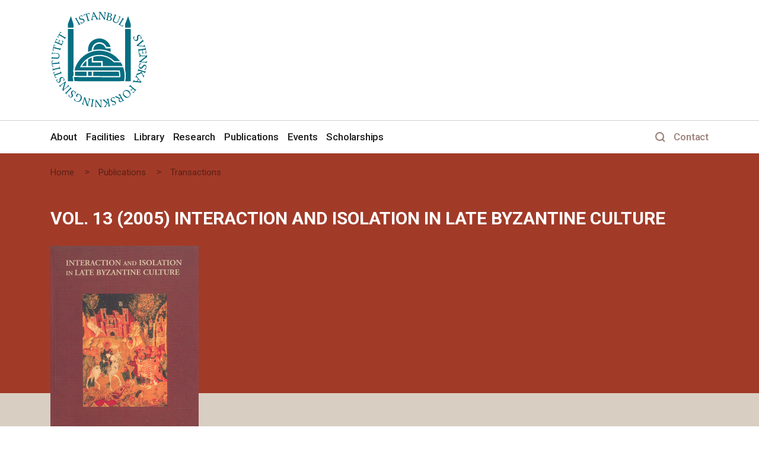

--- FILE ---
content_type: text/html; charset=utf-8
request_url: https://srii.org/transaction/vol13
body_size: 10890
content:




<!DOCTYPE html>

 <html xmlns="http://www.w3.org/1999/xhtml" lang="en">
<head id="Head1"><title>
	Swedish Research Institute in Istanbul (SRII)
</title><meta charset="utf-8" /><meta name="viewport" content="width=device-width, initial-scale=1.0" /><link href="https://fonts.googleapis.com/css?family=EB+Garamond:400,400i,500,700|Roboto:400,500,700&amp;display=swap&amp;subset=latin-ext" rel="stylesheet" /><link rel="stylesheet" href="/public/css/styles.css" /><link rel="shortcut icon" type="image/png" href="../favicon.png" />

    <style>
        .page-media {
           width:250px; 
        }
        .page-header.with-image {
            height: 405px
        }
    </style>
</head>

<body>
    <div class="wrapper">
        

<header class="main-header" id="main-header">
    <div class="header-top">
        <div class="container">
            <div class="logo">
                <a href="/"><img alt="SWEDISH RESEARCH INSTITUTE IN ISTANBUL (SRII)" src="/public/img/corporate/logo.svg" /></a>
            </div>
        </div>
    </div>
    <div class="main-navigation">
        <div class="container">
            <div class="row">
                <div class="col-lg-10">
                    

<ul>
    <li class="logo"><a href="/"><img alt="SWEDISH RESEARCH INSTITUTE IN ISTANBUL (SRII)" src="/public/img/corporate/logo.svg" /></a></li>
    
<ul>

    
        <li class="has-sub"><a href="/pages/about">About</a>
            
                
                <ul class="sub-menu">
                
                        <li><a href="/pages/about">About the SRII </a>
                    
                        <li><a href="/pages/office-staff">Office Staff </a>
                    
                        <li><a href="/pages/board-of-trustees">Board of Trustees </a>
                    
                        <li><a href="/pages/collegium-of-scholars">Collegium of Scholars </a>
                    
                        <li><a href="/pages/partners-and-associates">Partners and Associates </a>
                    
                        <li><a href="vanforening">Vänföreningen </a>
                    
                        </ul>
                    
            
        </li>
    
        <li class="has-sub"><a href="/pages/premises">Facilities</a>
            
                
                <ul class="sub-menu">
                
                        <li><a href="/pages/premises">Premises </a>
                    
                        <li><a href="/pages/guest-rooms">Guest Rooms </a>
                    
                        <li><a href="/pages/conference-rooms">Conference Rooms </a>
                    
                        <li><a href="/pages/information-for-visitors">Information for Visitors </a>
                    
                        </ul>
                    
            
        </li>
    
        <li class="has-sub"><a href="/pages/library">Library</a>
            
                
                <ul class="sub-menu">
                
                        <li><a href="/pages/library">The SRII Library </a>
                    
                        <li><a href="/pages/gunnar-jarring-collection">Gunnar Jarring Collection </a>
                    
                        </ul>
                    
            
        </li>
    
        <li class="has-sub"><a href="/pages/projects">Research</a>
            
                
                <ul class="sub-menu">
                
                        <li><a href="/pages/gaps">GAPs </a>
                    
                        <li><a href="/pages/labaunda-excavations">Labraunda Excavations </a>
                    
                        <li><a href="/pages/projects">Projects and Researchers </a>
                    
                        </ul>
                    
            
        </li>
    
        <li class="has-sub"><a href="/pages/the-srii-publications">Publications</a>
            
                
                <ul class="sub-menu">
                
                        <li><a href="/pages/the-srii-publications">The SRII Publications </a>
                    
                        <li><a href="/publications/transaction.aspx">Transactions </a>
                    
                        <li><a href="/pages/dragomanen">Dragomanen </a>
                    
                        <li><a href="/publications/kalabalik.aspx">Kalabalik! </a>
                    
                        <li><a href="/pages/hubbub">Hubbub </a>
                    
                        <li><a href="/pages/varia">Varia </a>
                    
                        <li><a href="/pages/labraunda">Labraunda </a>
                    
                        <li><a href="/pages/sweden-and-the-ottoman-world">Sweden and the Ottoman World </a>
                    
                        </ul>
                    
            
        </li>
    
        <li class="has-sub"><a href="/pages/activities">Events</a>
            
                
                <ul class="sub-menu">
                
                        <li><a href="/pages/activities">Activities </a>
                    
                        <li><a href="/events/lectures-and-seminars">Lectures and Seminars </a>
                    
                        <li><a href="/events/conferences-and-workshops">Conferences and Workshops </a>
                    
                        <li><a href="/events/courses-and-summer-schools">Courses and Summer Schools </a>
                    
                        <li><a href="/events/cultural-activities-and-collaborations">Cultural Activities and Collaborations </a>
                    
                        </ul>
                    
            
        </li>
    
        <li class="has-sub"><a href="/pages/scholarships">Scholarships</a>
            
                
                <ul class="sub-menu">
                
                        </ul>
                    
            
        </li>
    
</ul>
	
  
</ul>

<!--
<ul>
    <li class="logo"><a href="/"><img alt="SWEDISH RESEARCH INSTITUTE IN ISTANBUL (SRII)" src="/public/img/corporate/logo.svg" /></a></li>
    <li class="has-sub"><a href="/pages/about">About</a>
        <ul class="sub-menu">
            <li><a href="/pages/about">About the SRII</a></li>
            <li><a href="/pages/office-staff">Office Staff</a></li>
            <li><a href="/pages/board-of-trustees">Board of Trustees</a></li>
            <li><a href="/pages/collegium-of-scholars">Collegium of Scholars</a></li>
            <li><a href="/pages/association-of-friends">Association of Friends</a></li>
            <li><a href="/pages/partners-and-associates">Partners and Associates</a></li>
        </ul>
    </li>
    <li class="has-sub"><a href="/pages/premises">Facilities</a>
        <ul class="sub-menu">
            <li><a href="/pages/premises">Premises</a></li>
            <li><a href="/pages/guest-rooms">Guest Rooms</a></li>
            <li><a href="/pages/conference-rooms">Conference Rooms</a></li>
            <li><a href="/pages/information-for-visitors">Information for Visitors</a></li>
        </ul>
    </li>
    <li class="has-sub"><a href="/pages/library">Library</a>
        <ul class="sub-menu">
            <li><a href="/pages/library">The SRII Library</a></li>
            <li><a href="/pages/gunnar-jarring-collection">Gunnar Jarring Collection</a></li>
        </ul>
    </li>
    <li class="has-sub"><a href="/pages/projects">Research</a>
        <ul class="sub-menu">
            <li><a href="/pages/projects">Projects and Researchers</a></li>
            <li><a href="/pages/labaunda-excavations">Labraunda Excavations</a></li>
        </ul>
    </li>
    <li class="has-sub"><a href="/pages/the-srii-publications">Publications</a>
        <ul class="sub-menu">
            <li><a href="/pages/the-srii-publications">The SRII Publications</a></li>
            <li><a href="/publications/transaction.aspx">Transactions</a></li>
            <li><a href="/pages/dragomanen">Dragomanen</a></li>
            <li><a href="/publications/kalabalik.aspx">Kalabalik!</a></li>
            <li><a href="/pages/hubbub">Hubbub</a></li>
            <li><a href="/pages/varia">Varia</a></li>
            <li><a href="/pages/labraunda">Labraunda</a></li>
            <li><a href="/pages/sweden-and-the-ottoman-world">Sweden and the Ottoman World</a></li>
        </ul>
    </li>
    <li class="has-sub"><a href="/events/activities">Events</a>
        <ul class="sub-menu">
            <li><a href="/events/activities">Activities</a></li>
            <li><a href="/events/lectures-and-seminars">Lectures and Seminars</a></li>
            <li><a href="/events/conferences-and-workshops">Conferences and Workshops</a></li>
            <li><a href="/events/courses-and-summer-schools">Courses and Summer Schools</a></li>
            <li><a href="/events/cultural-activities-and-collaborations">Cultural Activities and Collaborations</a></li>
        </ul>
    </li>
    <li><a href="/pages/scholarships">Scholarships</a></li>
</ul>

-->
                </div>
                <div class="col-lg-2 d-none d-lg-block">
                    <ul class="right-nav">
                        <li><a href="/contact/default">Contact</a></li>
                        <li>
                            <a href="javascript:void(0);"><i class="icon-search"></i></a>
                        </li>
                    </ul>
                    <input class="input-search" placeholder="Search" type="text">
                </div>
                <div class="col d-block d-lg-none">
                    <div class="hamburger-menu">
                        <div class="menu-toggle">
                            <i></i>
                        </div>
                    </div>
                </div>
            </div>
        </div>
    </div>
    <style>
        .input-search {
            width:245px;
            height:30px;
            border:none!important; 
            background: #fff;
            border-radius:3px;
            position:absolute;
            top:10px;
            right:120px;
            z-index:991;
            display:none;
            padding:2px 6px;
            font-size:16px;
            color: #333;
        }

        .overlay {
            position: fixed;
            width: 100%;
            height: 100%;
            top: 0;
            left: 0;
            background: #000;
            opacity:.6;
            transition: transform 0.5s, visibility 0.5s; 
            z-index:990;
            display:none
        }
    </style>
    <div class="overlay"></div>
</header>

        <section class="main-content">
            <div class="sub-page">
                <form method="post" action="./vol13" id="form1">
<div class="aspNetHidden">
<input type="hidden" name="__VIEWSTATE" id="__VIEWSTATE" value="/[base64]/+A0k7ePKV5jHwlQ86j17T4taAz5Grvl1EL" />
</div>

<div class="aspNetHidden">

	<input type="hidden" name="__VIEWSTATEGENERATOR" id="__VIEWSTATEGENERATOR" value="D336FE89" />
</div>
                    <div class="page-header header-style-7 with-image">
                        <div class="container">
                            <div class="page-breadcrumb">
                                <nav aria-label="breadcrumb">
                                    <ol class="breadcrumb">
                                        <li class="breadcrumb-item"><a href="/">Home</a></li>
                                        <li class="breadcrumb-item"><a href="/">Publications</a></li>
                                        <li class="breadcrumb-item active"><a href="/publications/transaction.aspx">Transactions</a></li>
                                    </ol>
                                </nav>
                            </div>
                            <div class="page-title">
                                <h1><span id="lblNewsTitle">Vol. 13 (2005) Interaction and Isolation in Late Byzantine Culture</span></h1>  
                                <span class="d-none"><span id="lblNewsTitle1">Vol. 13 (2005) Interaction and Isolation in Late Byzantine Culture</span>   </span>                           
                            </div>
                            
                            <div class="page-media">
                                <div class="media-wrapper">
                                    <div class="media-item">
                                        <img src="/public/img/pages/transactions/vol13.jpg" id="imgDetail" />
                                    </div>
                                </div>
                            </div>
                        </div>
                    </div>
                    <div class="page-content">
                        <div class="content-row content-under-image">
                            <div class="container">
                                <div class="row">
                                    <div class="col-12">
                                        <span id="ContentLiteral"><p>ed. Jan Olof Rosenqvist ISBN 1850439443</p>

<p><a href="https://srii.bokorder.se/sv-SE/article/2606/interaction-and-isolation-in-late-byzantine-c">Access free pdf</a></p>

<h4 class="title-color-5 mb-2">CONTENTS</h4>

<p>1. B Kiilerich, Aesthetic Aspects of Palaiologan Art in Constantinople: Some Problems<br />
2. &Oslash;. Hjort, &ldquo;Oddities&rdquo; and &ldquo;Refinements&rdquo;: Aspects of Architecture, Space and Narrative in the Mosaics of Kariye Camii<br />
3. K. Hult, Theodore Metochites as a Literary Critic<br />
4. R. Goth&oacute;ni, Mount Athos during the Last Centuries of Byzantium<br />
5. H. Torp, A Consideration of the Wall-Paintings of the Metropolis at Mistra<br />
6. S. Sande, The Petropigi Fortress: A Late Byzantine and Early Ottoman Statio on the Via Egnatia<br />
7. E. Balicka-Witakowska, The Holy Face of Edessa on the Frame of the Volto Santo of Genoa; the Literary and Pictorial Sources<br />
8. B. Byd&eacute;n, &ldquo;Strangle Them with These Meshes of Syllogisms!&rdquo;: Latin Philosophy in Greek Translations of the Thirteenth Century<br />
9. C. Troelsg&aring;rd, Tradition and Transformation in Late Byzantine and Post-Byzantine Chant</p>
</span>
                                    </div>
                                </div>
                            </div>
                        </div>
                    </div>
                </form>
            </div>
        </section>
        

<footer class="main-footer">
            <span id="sriiFooter_ContentLiteral"><div class="container">
<div class="row">
<div class="col-12">
<div class="srii-logo"><img alt="" src="/public/img/corporate/logo-small-black.png" /></div>
</div>

<div class="col-md-8">
<div class="row">
<div class="col-md-5">
<div class="footer-box">
<p>Istiklal Caddesi 247<br />
P.k. 125 Beyoglu, TR-344 33 Istanbul<br />
Tel: <a href="tel:+902122524119">+90 212 252 41 19</a></p>

<p>E-mail: <a href="mailto:info@sri.org.tr">info@sri.org.tr</a></p>

<p class="social-media"><a href="https://www.facebook.com/SwedishResearchInstituteInIstanbul" target="_blank">Facebook</a>, <a href="https://www.instagram.com/sri_istanbul/" target="_blank">Instagram</a></p>
</div>
</div>

<div class="col-md-7">
<div class="footer-box">
<p>Skeppargatan 8, SE-114 52 Stockholm<br />
Tel: +46 8 662 75 70</p>

<p>Webmaster: Anders Ackfeldt, <a href="mailto:anders.ackfeldt@sri.org.tr">anders.ackfeldt@sri.org.tr</a></p>

<p><a href="/Documents/Docs/ba2ff3b3c35f48e287df28d9f138d390.pdf" target="_blank">For information about&nbsp;on our data integrity policy, click&nbsp;here.</a></p>
</div>
</div>
</div>
</div>

<div class="col-md-4">
<div class="footer-box">
<p class="booking-mail">To book guest rooms and conference venues, write to <a href="mailto:booking@sri.org.tr">booking@sri.org.tr</a>.</p>

<p class="booking-mail">To attend our events, register with <a href="mailto:event@sri.org.tr">event@sri.org.tr</a>.</p>

<p class="booking-mail">To visit the library, contact <a href="mailto:helin.topal@sri.org.tr">helin.topal@sri.org.tr</a></p>
</div>
</div>
</div>
</div>
</span>   
        </footer>
    </div>

    


<div class="overlay-menu">
    <a href="javascript:;" class="overlay-menu-close"><i class="icon-close"></i></a>
    <nav class="overlay-menu-list">
        
<ul>

    
        <li class="has-sub"><a href="/pages/about">About</a>
            
                
                <ul class="sub-menu">
                
                        <li><a href="/pages/about">About the SRII </a>
                    
                        <li><a href="/pages/office-staff">Office Staff </a>
                    
                        <li><a href="/pages/board-of-trustees">Board of Trustees </a>
                    
                        <li><a href="/pages/collegium-of-scholars">Collegium of Scholars </a>
                    
                        <li><a href="/pages/partners-and-associates">Partners and Associates </a>
                    
                        <li><a href="vanforening">Vänföreningen </a>
                    
                        </ul>
                    
            
        </li>
    
        <li class="has-sub"><a href="/pages/premises">Facilities</a>
            
                
                <ul class="sub-menu">
                
                        <li><a href="/pages/premises">Premises </a>
                    
                        <li><a href="/pages/guest-rooms">Guest Rooms </a>
                    
                        <li><a href="/pages/conference-rooms">Conference Rooms </a>
                    
                        <li><a href="/pages/information-for-visitors">Information for Visitors </a>
                    
                        </ul>
                    
            
        </li>
    
        <li class="has-sub"><a href="/pages/library">Library</a>
            
                
                <ul class="sub-menu">
                
                        <li><a href="/pages/library">The SRII Library </a>
                    
                        <li><a href="/pages/gunnar-jarring-collection">Gunnar Jarring Collection </a>
                    
                        </ul>
                    
            
        </li>
    
        <li class="has-sub"><a href="/pages/projects">Research</a>
            
                
                <ul class="sub-menu">
                
                        <li><a href="/pages/gaps">GAPs </a>
                    
                        <li><a href="/pages/labaunda-excavations">Labraunda Excavations </a>
                    
                        <li><a href="/pages/projects">Projects and Researchers </a>
                    
                        </ul>
                    
            
        </li>
    
        <li class="has-sub"><a href="/pages/the-srii-publications">Publications</a>
            
                
                <ul class="sub-menu">
                
                        <li><a href="/pages/the-srii-publications">The SRII Publications </a>
                    
                        <li><a href="/publications/transaction.aspx">Transactions </a>
                    
                        <li><a href="/pages/dragomanen">Dragomanen </a>
                    
                        <li><a href="/publications/kalabalik.aspx">Kalabalik! </a>
                    
                        <li><a href="/pages/hubbub">Hubbub </a>
                    
                        <li><a href="/pages/varia">Varia </a>
                    
                        <li><a href="/pages/labraunda">Labraunda </a>
                    
                        <li><a href="/pages/sweden-and-the-ottoman-world">Sweden and the Ottoman World </a>
                    
                        </ul>
                    
            
        </li>
    
        <li class="has-sub"><a href="/pages/activities">Events</a>
            
                
                <ul class="sub-menu">
                
                        <li><a href="/pages/activities">Activities </a>
                    
                        <li><a href="/events/lectures-and-seminars">Lectures and Seminars </a>
                    
                        <li><a href="/events/conferences-and-workshops">Conferences and Workshops </a>
                    
                        <li><a href="/events/courses-and-summer-schools">Courses and Summer Schools </a>
                    
                        <li><a href="/events/cultural-activities-and-collaborations">Cultural Activities and Collaborations </a>
                    
                        </ul>
                    
            
        </li>
    
        <li class="has-sub"><a href="/pages/scholarships">Scholarships</a>
            
                
                <ul class="sub-menu">
                
                        </ul>
                    
            
        </li>
    
</ul>
	
  
    </nav>
</div>


    <script src="/public/js/jquery.min.js"></script>
    <script src="/public/js/popper.js"></script>
    <script src="/public/js/bootstrap.min.js"></script>
    <script src="/public/js/slick.min.js"></script>
    <script src="/public/js/jquery.validate.min.js"></script>
    <script src="/public/js/jquery.mask.min.js"></script>
    <script src="/public/js/jquery.cookie.js"></script>
    <script src="/public/js/select2.min.js"></script>
    <script src="/public/js/jquery.qtip.min.js"></script>
    <script src="/public/js/jquery.mCustomScrollbar.min.js"></script>
    <script src="/public/js/jquery.mCustomScrollbar.concat.min.js"></script>
    <script src="/public/js/site.js"></script>
    <script type="text/javascript">
        Srii.Init();
        $(".transactions-publications-list").mCustomScrollbar();
    </script>

</body>
</html>

--- FILE ---
content_type: application/javascript
request_url: https://srii.org/public/js/site.js
body_size: 3422
content:
var Srii = new function() {
    
    var self = this;

    self.HeaderNavigation = {
        Open: function(){
            $("body").addClass("overlay-menu-opened");
        },
        Close: function(){
            $("body").removeClass("overlay-menu-opened");
        },
        InitOverlayNavigation: function(){

            $(".overlay-menu-list > ul > li.has-sub").each(function(){
                var item = $(this);
                var menu = item.find(".sub-menu");
                var trigger = item.find("> a");
                if(menu.length){
                    trigger.on("click", function(){
                        if(item.hasClass("active")){
                            item.removeClass("active");
                            menu.slideUp();
                        } else {
                            $(".overlay-menu-list > ul > li.has-sub").removeClass("active");
                            $(".overlay-menu-list > ul > li.has-sub .sub-menu").slideUp();
                            item.addClass("active");
                            menu.slideDown();
                        }
                        return false;
                    });
                }
            });

            $(".main-header .hamburger-menu").on("click", function(){
                self.HeaderNavigation.Open();
            });

            $(".overlay-menu .overlay-menu-close").on("click", function(){
                self.HeaderNavigation.Close();
            });

        }
    }

    self.Tab = function(){

        $(".tab").each(function(){

            var tab = $(this);

            tab.find(".tab-navigation .tab-navigation-item").each(function(){

                var el = $(this);
                var index = el.index();
                var curr_tab = el.attr("data-tab-target");

                el.on("mouseover", function(){

                    $(".home-page .about-srii .sidebar .sidebar-title div").removeClass("active");
                    $(".home-page .about-srii .sidebar .sidebar-title div").eq(index).addClass("active");

                    tab.find(".tab-navigation .tab-navigation-item").removeClass("active-tab");
                    tab.find(".tab-navigation .tab-navigation").removeClass("active-tab");
                    tab.find(".tab-content .tab-content-item").removeClass("active-tab").hide();
                    tab.find(".tab-content .tab-content-item[data-tab-content="+curr_tab+"]").addClass("active-tab").show();
                    el.addClass("active-tab");

                });

            });

            tab.find(".tab-navigation .tab-navigation-item").first().addClass("active-tab");
            tab.find(".tab-content .tab-content-item").first().addClass("active-tab").show();

        });

    }

    self.SetHeaderSlider = function(){

        window.onload = function() {
            var width = $('.page-header .media-wrapper .media-item img').width();
            $('.page-header .media-wrapper').css("width", width);
    
            $('.page-header .media-wrapper').slick({
                infinite: false,
                slidesToShow: 1,
                slidesToScroll: 1,
                prevArrow: '<a href="javascript:;" class="slick-arrow slick-prev"></a>',
                nextArrow: '<a href="javascript:;" class="slick-arrow slick-next"></a>'
            });
        };

        window.onresize = function(){
            setWidth();
        }

        function setWidth(){
            $('.page-header .media-wrapper').css("max-width", $(window).width() - 30);
        }

        setWidth();

    }

    self.Accordion = function(){

        var items = $(".accordion-container .accordion-item");

        items.find(".accordion-title").on("click", function(){

            var accordion = $(this).parents(".accordion-item");
            var content = accordion.find(".accordion-content");
            if(accordion.hasClass("active")){
                accordion.removeClass("active");
                content.slideUp();
            } else{
                $(".accordion-item.active").find(".accordion-content").slideUp();
                $(".accordion-item.active").removeClass("active");
                accordion.addClass("active");
                content.slideDown();
            }
        });

    }

    self.SetFixedHeader = function(){

        window.onscroll = function() {
            checkPositon();
        }

        function checkPositon() {
            var header = document.getElementById("main-header");
            var sticky = header.offsetHeight;
            if (window.pageYOffset >= (sticky) + 50) {
                header.classList.add("fixed");
            } else {
                header.classList.remove("fixed");
            }
        }

    }

    self.SetScrollLoading = function(){

        /*$('.scroll-loading').addClass("will-animate").viewportChecker({
            offset: 100
        });*/

    }

    self.ScrollTo = function(element, position, $complete){
        $(element).animate({
			scrollTop: position
		}, 800, $complete);
    }

    self.CustomSelect = function(){

        //custom select
        $("select.form-control").each(function(){
            var customSelectClass = $(this).data("custom-select-class");
            var customSelectPlaceholder = $(this).data("custom-select-placeholder");
            $(this).select2({
                placeholder: customSelectPlaceholder,
                minimumResultsForSearch: -1,
                containerCssClass: customSelectClass
            });
        });

    }

    self.SRIIHistorySlider = function(){

        // var arrowTemp = '<svg width="30" height="30" fill="#d1cbc3" viewBox="0 0 24 24" xmlns="http://www.w3.org/2000/svg" style=" position: absolute; right: 0; top: 0;"> <g> <path fill="none" d="M0 0h24v24H0z"></path> <path d="M12 8H8.001L8 20H6V8H2l5-5 5 5zm10 8l-5 5-5-5h4V4h2v12h4z"></path> </g></svg>';
        // $(".timeline-header").append(arrowTemp);

        var arrowTemp2 = '<i class="icon-arrow-down"></i>';
        $(".timeline-down .icons").append(arrowTemp2);

        function scrollContent(direction) {
            var amount = (direction === "up" ? "-=2px" : "+=2px");
            $(".history-slider .timeline-down .icons").addClass(direction);
            $(".timeline-wrapper").animate({
                scrollTop: amount
            }, 1, function() {
                if (scrolling) {
                    scrollContent(direction);
                }
            });
        }

        if($(window).width() >= 991){

            $(".history-slider .timeline-up").on("mouseover", function(event) {
                scrolling = true;
                scrollContent("up");
            }).on("mouseout", function(event) {
                scrolling = false;
            });

            $(".history-slider .timeline-down").on("mouseover", function(event) {
                scrolling = true;
                scrollContent("down");
            }).on("mouseout", function(event) {
                scrolling = false;
            });

        }

        
        $(".timeline-wrapper .timeline-block").on("mouseover", function(){
            var i = $(this).index();
            $(".history-slider .timeline-down .icons").removeClass("up down");
            $(".timeline-content-detail .timeline-content-item").removeClass("active").eq(i).addClass("active");
        });

        $(".timeline-container").on("mouseleave", function(){
            $(".history-slider .timeline-down .icons").removeClass("up down");
        });

    }

    self.SetTooltip = function(){

        $('[data-tooltip-text]').each(function(){
            var element = $(this);
            var text = element.attr("data-tooltip-text");
            if(text != ""){
                element.qtip({
                    content: {
                        text: text
                    },
                    position:
                    {
                        my: 'bottom center',
                        at: 'top center',
                        viewport: $('.main-content'),
                        adjust: {
                            method: 'flipinvert',
                            screen : true
                        }
                    },
                    style: {
                        classes: 'qtip-bootstrap',
                        tip: {width:12, height:6}
                    },
                    hide: {
                        event: 'click mouseleave',
                        delay: 50
                    }
                });
            }
        });

    }

    self.UI = function(){

        $(".icon-search").on("click", function(){
            $(".input-search").show();
            $(".overlay").show();
        })

        $(".overlay").on("click", function(){
            $(".input-search").hide();
            $(".overlay").hide();
        })

        $(".input-search").keypress(function(event) { 
            if ((event.keyCode === 13) && ($(this).val()!= "")) { 
                window.location.href = "/searchresult.aspx?q=" + $(this).val();
                return false
            } 
        });
        
        $(".kalabalik-issues-list").find(".col-md-5:odd").addClass("offset-md-1")

        $(".main-content h1").css("text-transform", "uppercase");

        $("select.form-control option:contains(Seçiniz)").prop("disabled", true);
        $(".members-list").mCustomScrollbar();
        $(".transactions-publications-list").mCustomScrollbar();
        $(".home-page .sidebar .tab-content").mCustomScrollbar();
        $(".kalabalik-issues-list-wrapper").mCustomScrollbar({
            scrollInertia: 0
        });
        $(".history-slider .timeline-content-detail").mCustomScrollbar({
            scrollInertia: 0
        });

        $(".sub-menu").each(function(){
            if($(this).find("li").length == 0){
                $(this).remove()
            }
        })

        //if($(".page-media img").prop("src") != "") {
        //    $(".page-lead-text").hide();
        //}

    }

    self.Init = function () {
        self.UI();
        self.SRIIHistorySlider();
        //self.CustomSelect();
        self.SetHeaderSlider();
        self.HeaderNavigation.InitOverlayNavigation();
        self.Tab();
        self.Accordion();
        self.SetScrollLoading();
        self.SetFixedHeader();
        self.SetTooltip();
    }

}

--- FILE ---
content_type: image/svg+xml
request_url: https://srii.org/public/img/corporate/logo.svg
body_size: 55975
content:
<?xml version="1.0" encoding="utf-8"?>
<!-- Generator: Adobe Illustrator 16.0.3, SVG Export Plug-In . SVG Version: 6.00 Build 0)  -->
<!DOCTYPE svg PUBLIC "-//W3C//DTD SVG 1.1//EN" "http://www.w3.org/Graphics/SVG/1.1/DTD/svg11.dtd">
<svg version="1.1" id="Layer_1" xmlns="http://www.w3.org/2000/svg" xmlns:xlink="http://www.w3.org/1999/xlink" x="0px" y="0px"
	 width="169.239px" height="164.883px" viewBox="0 0 169.239 164.883" enable-background="new 0 0 169.239 164.883"
	 xml:space="preserve">
<g>
	<path fill-rule="evenodd" clip-rule="evenodd" fill="#066E81" d="M127.3,119.733c0.051-0.154,0.12-0.316,0.155-0.484
		c0.508-2.428,0.811-4.883,0.908-7.359c0.1-2.557-0.053-5.1-0.408-7.633c-0.39-2.781-1.055-5.494-1.98-8.145
		c-0.055-0.158-0.139-0.307-0.22-0.482c-0.353,0-0.677,0-1,0c-24.066,0-48.132,0-72.198,0c-0.275,0-0.55,0.006-0.825-0.004
		c-0.115-0.004-0.252,0.035-0.352-0.139c0.017-0.066,0.026-0.166,0.067-0.25c0.192-0.406,0.386-0.812,0.591-1.213
		c5.658-11,16.946-18.949,30.616-19.682c3.083-0.166,6.145,0.068,9.177,0.684c6.495,1.318,12.212,4.188,17.164,8.586
		c0.468,0.416,0.923,0.846,1.366,1.285c0.193,0.189,0.4,0.287,0.666,0.27c0.101-0.008,0.201,0,0.301,0c2.677,0,5.354,0,8.03,0
		c0.224,0,0.446,0,0.846,0c-0.229-0.336-0.356-0.543-0.503-0.734c-4.215-5.561-9.457-9.879-15.717-12.959
		c-4.944-2.434-10.177-3.855-15.662-4.326c-2.145-0.184-4.293-0.213-6.448-0.074c-2.603,0.168-5.177,0.514-7.704,1.141
		c-9.964,2.471-18.143,7.73-24.468,15.822c-3.828,4.896-6.422,10.4-7.86,16.447c-0.057,0.238-0.152,0.479-0.064,0.752
		c0.311,0.117,0.637,0.061,0.956,0.061c25.292,0.004,50.583,0.002,75.874,0.002c0.275,0,0.551-0.002,0.826,0.004
		c0.123,0.004,0.244,0.029,0.355,0.043c0.941,2.646,1.539,9.004,1.014,11.689c-0.33,0.076-0.68,0.039-1.023,0.037
		c-6.904-0.043-13.808-0.092-20.711-0.137c-8.105-0.055-16.21-0.109-24.315-0.16c-8.93-0.059-17.86-0.115-26.791-0.17
		c-2.176-0.014-4.353-0.02-6.529-0.021c-0.214,0-0.453-0.074-0.63,0.121c-0.008,1.705,0.635,6.246,1.013,7.029
		C42.427,119.821,126.643,119.823,127.3,119.733z"/>
	<path fill-rule="evenodd" clip-rule="evenodd" fill="#066E81" d="M39.899,30.179c-0.007-0.141-0.054-0.279-0.086-0.439
		c-3.179,0-6.325,0-9.572,0c-0.005,0.426-0.013,0.771-0.014,1.117c0,29.262,0,58.521,0,87.781c0,0.227-0.007,0.451,0.003,0.676
		c0.006,0.143,0.037,0.285,0.053,0.402c0.093,0.035,0.138,0.066,0.184,0.066c2.826,0.008,5.651,0.012,8.477,0.016
		c0.175,0,0.35-0.012,0.524-0.02c0.023-0.002,0.046-0.018,0.067-0.031c0.02-0.012,0.037-0.029,0.042-0.033
		c-0.22-1.514-0.503-3.014-0.646-4.527c-0.297-3.154-0.279-3.938-0.083-4.617c0.311-0.148,0.691,0.057,1.03-0.182
		c0.05-0.562,0.019-1.137,0.023-1.709c0.005-0.6,0.001-1.199,0.001-1.801c0-0.574,0.012-1.15-0.003-1.725
		c-0.015-0.592,0.074-1.191-0.068-1.773c-0.236-0.057-0.442-0.105-0.673-0.16c0.099-0.486,0.167-0.932,0.282-1.363
		c0.361-1.363,0.476-2.742,0.474-4.152C39.9,75.47,39.905,53.237,39.905,31.005C39.905,30.728,39.913,30.454,39.899,30.179z"/>
	<path fill-rule="evenodd" clip-rule="evenodd" fill="#066E81" d="M129.348,100.556c0.625,2.814,0.971,5.66,1.041,8.545
		c0.084,3.438-0.188,6.842-0.879,10.213c-0.029,0.135-0.021,0.279-0.033,0.438c0.139,0.02,0.236,0.043,0.334,0.043
		c2.9,0.004,5.802,0.004,8.703,0c0.116,0,0.232-0.043,0.393-0.072c0.003-0.377,0.009-0.725,0.009-1.07c0-29.262,0-58.521,0-87.783
		c0-0.225,0.007-0.449-0.004-0.674c-0.007-0.143-0.038-0.283-0.058-0.412c-0.666-0.09-8.799-0.096-9.574,0.002
		c-0.005,0.359-0.013,0.68-0.013,1.002c-0.001,22.834-0.001,45.666-0.001,68.5c0,0.201-0.009,0.4,0.004,0.6
		C129.285,100.11,129.299,100.337,129.348,100.556z"/>
	<path fill-rule="evenodd" clip-rule="evenodd" fill="#066E81" d="M90.729,93.573c11.187,0,22.412,0,33.638-0.002
		c0.171,0,0.343-0.029,0.517-0.045c-0.133-0.953-2.426-5.328-3.308-6.305c-3.894,0-7.817,0-11.737,0
		c-0.302-0.299-0.587-0.578-0.87-0.861c-3.271-3.244-7.036-5.748-11.302-7.486c-3.312-1.352-6.758-2.154-10.319-2.426
		c-2.146-0.164-4.295-0.139-6.441,0.092c-2.119,0.229-4.196,0.646-6.238,1.246c-0.183,0.055-0.355,0.15-0.499,0.211
		c-0.027,0.105-0.051,0.154-0.051,0.201c-0.003,2.076-0.005,4.15-0.001,6.227c0,0.092,0.052,0.184,0.098,0.338
		c2.704,0.031,5.399,0.025,8.094,0.037c2.72,0.014,5.44-0.002,8.262,0.031c0,0.377,0,0.648,0,0.922c0,2.35-0.002,4.701,0.003,7.051
		C90.575,93.044,90.499,93.306,90.729,93.573z"/>
	<path fill-rule="evenodd" clip-rule="evenodd" fill="#066E81" d="M118.663,111.034c0.069,0,0.139-0.041,0.283-0.088
		c0.084-2.537-0.152-5.053-0.699-7.578c-0.848-0.09-43.458-0.076-44.036,0.006c-0.027,0.062-0.083,0.129-0.083,0.197
		c-0.008,2.273-0.012,4.549-0.011,6.824c0,0.094,0.044,0.188,0.067,0.277c0.092,0.031,0.161,0.072,0.229,0.072
		C89.163,110.845,103.913,110.94,118.663,111.034z"/>
	<path fill-rule="evenodd" clip-rule="evenodd" fill="#066E81" d="M85.263,52.507c2.984,0.057,5.625,1.053,7.935,2.926
		c1.475,1.195,2.646,2.65,3.56,4.312c0.132,0.238,0.272,0.471,0.397,0.686c0.116,0.02,0.189,0.041,0.262,0.041
		c2.101,0.002,4.201,0.004,6.301,0c0.117,0,0.254,0.027,0.328-0.102c0.008-0.057,0.028-0.107,0.018-0.152
		c-0.027-0.121-0.063-0.24-0.104-0.357c-0.611-1.76-1.46-3.396-2.521-4.922c-4.198-6.035-11.416-10.008-19.766-8.707
		c-3.708,0.578-7.055,1.982-9.985,4.344c-2.308,1.859-4.004,4.174-5.086,6.934c-0.614,1.566-0.998,3.195-1.237,4.855
		c-0.296,2.059-0.356,4.133-0.353,6.211c0,0.191,0.028,0.385,0.051,0.682c2.125-0.971,4.245-1.764,6.48-2.438
		c0.028-0.449,0.06-0.822,0.074-1.193c0.04-1.08,0.219-2.139,0.493-3.18c0.651-2.471,1.827-4.65,3.714-6.398
		C78.483,53.587,81.648,52.438,85.263,52.507z"/>
	<path fill-rule="evenodd" clip-rule="evenodd" fill="#066E81" d="M76.989,65.589c0.912-0.148,1.827-0.287,2.745-0.385
		c0.919-0.098,1.842-0.162,2.766-0.199s1.849-0.043,2.773-0.027c0.923,0.014,1.849,0.047,2.771,0.113
		c0.92,0.066,1.842,0.162,2.756,0.287c0.916,0.123,1.828,0.277,2.732,0.457c0.906,0.18,1.807,0.389,2.699,0.623
		c0.894,0.232,1.781,0.492,2.658,0.777c0.879,0.285,1.742,0.613,2.611,0.928c0.858,0.309,1.672,0.738,2.555,1.043
		c0.041-0.115,0.084-0.182,0.084-0.25c0.004-1.85,0.006-3.697,0.003-5.547c0-0.096-0.039-0.191-0.056-0.268
		c-0.044-0.029-0.063-0.053-0.084-0.053c-2.797-0.023-5.593-0.045-8.469-0.068c-0.181-0.361-0.349-0.695-0.512-1.031
		c-0.383-0.787-0.789-1.562-1.309-2.268c-2.364-3.213-5.497-4.857-9.528-4.633c-2.346,0.131-4.439,0.949-6.221,2.479
		c-2.526,2.168-3.613,5.014-3.778,8.271c-0.004,0.066,0.044,0.137,0.082,0.242C75.178,65.915,76.081,65.735,76.989,65.589z"/>
	<path fill-rule="evenodd" clip-rule="evenodd" fill="#066E81" d="M71.467,78.997c-1.377,0.346-5.194,2.393-6.435,3.451
		c0,3.566-0.001,7.164,0.001,10.762c0,0.094,0.033,0.188,0.055,0.299c0.312,0.096,0.611,0.062,0.905,0.062
		c7.025,0,14.05-0.002,21.075-0.004c0.149,0,0.299,0.006,0.449-0.004c0.143-0.008,0.285-0.031,0.413-0.047
		c0.101-0.619,0.122-5.193,0.026-6.109c-0.262-0.012-0.482-0.031-0.703-0.031c-3.299-0.012-6.599-0.02-9.899-0.029
		c-1.7-0.006-3.4-0.012-5.1-0.025c-0.215-0.002-0.455,0.068-0.68-0.178c-0.004-0.223-0.014-0.496-0.014-0.768
		c-0.001-2.199,0.001-4.398-0.004-6.6C71.558,79.517,71.617,79.239,71.467,78.997z"/>
	<path fill-rule="evenodd" clip-rule="evenodd" fill="#066E81" d="M43.296,110.524c2.925,0.029,5.851,0.064,8.776,0.084
		c3.226,0.021,6.451,0.029,9.677,0.037c0.215,0,0.451,0.076,0.71-0.158c-0.001-2.312,0.007-4.68-0.005-7.057
		c-0.144-0.064-0.186-0.098-0.231-0.102c-0.124-0.014-0.25-0.02-0.374-0.02c-6.376,0.006-12.752,0.014-19.128,0.021
		c-0.023,0-0.048,0.012-0.068,0.023c-0.022,0.012-0.04,0.031-0.096,0.076c-0.011,0.086-0.042,0.205-0.042,0.324
		c-0.002,2.127-0.002,4.252,0.003,6.377c0,0.115,0.048,0.23,0.085,0.393C42.852,110.524,43.074,110.522,43.296,110.524z"/>
	<path fill-rule="evenodd" clip-rule="evenodd" fill="#066E81" d="M30.301,27.286c0.142,0.016,0.24,0.037,0.337,0.037
		c2.95,0,5.9,0.002,8.85-0.002c0.115,0,0.231-0.035,0.369-0.057c0.018-0.186,0.043-0.332,0.043-0.479
		c0.003-1.775,0.008-3.549-0.003-5.324c-0.001-0.271-0.048-0.551-0.132-0.809c-1.379-4.25-2.767-8.5-4.155-12.748
		c-0.029-0.088-0.084-0.168-0.194-0.381c-0.118,0.291-0.186,0.451-0.248,0.613c-0.571,1.492-1.141,2.986-1.712,4.479
		c-1.008,2.635-2.015,5.271-3.023,7.906c-0.117,0.305-0.214,0.604-0.212,0.941c0.011,1.775,0.003,3.551,0.009,5.324
		C30.231,26.954,30.276,27.118,30.301,27.286z"/>
	<path fill-rule="evenodd" clip-rule="evenodd" fill="#066E81" d="M129.306,27.198c0.068,0.062,0.085,0.09,0.106,0.094
		c0.098,0.014,0.197,0.031,0.296,0.031c2.999-0.006,5.998-0.012,8.997-0.018c0.024,0,0.051-0.006,0.071-0.018
		c0.021-0.012,0.038-0.033,0.101-0.092c0.01-0.098,0.035-0.242,0.035-0.387c0.004-1.799,0.008-3.598-0.004-5.398
		c-0.002-0.268-0.058-0.545-0.141-0.803c-1.354-4.18-2.717-8.357-4.08-12.533c-0.051-0.154-0.13-0.299-0.23-0.527
		c-0.115,0.258-0.205,0.434-0.274,0.617c-1.579,4.127-3.155,8.256-4.737,12.383c-0.119,0.309-0.184,0.615-0.182,0.947
		c0.006,1.748,0.002,3.498,0.004,5.248C129.269,26.911,129.295,27.079,129.306,27.198z"/>
	<path fill-rule="evenodd" clip-rule="evenodd" fill="#066E81" d="M161.86,109.479c-0.036,0.061-0.077,0.156-0.141,0.232
		s-0.145,0.139-0.226,0.195c-0.251,0.174-0.458,0.148-0.654-0.094c-0.11-0.135-0.206-0.285-0.289-0.438
		c-0.228-0.418-0.468-0.83-0.659-1.262c-0.568-1.279-1.115-2.566-1.672-3.852c-0.098-0.225-0.201-0.445-0.314-0.699
		c-0.252,0.109-0.457,0.195-0.659,0.287c-1.298,0.588-2.59,1.188-3.892,1.764c-0.8,0.355-1.61,0.684-2.422,1.008
		c-0.318,0.127-0.444,0.076-0.604-0.234c-0.093-0.18-0.145-0.377-0.402-0.41c-0.224,0.217-0.244,0.531-0.338,0.807
		c-0.332,0.996-0.575,2.027-0.984,2.988c-0.42,0.984-0.996,1.902-1.504,2.85c-0.059,0.111-0.121,0.219-0.18,0.33
		c-0.023,0.043-0.049,0.088-0.061,0.137c-0.051,0.207,0.02,0.33,0.254,0.359c0.12-0.135,0.227-0.273,0.352-0.393
		c0.297-0.289,0.645-0.381,1.029-0.199c0.248,0.115,0.502,0.232,0.719,0.396c0.948,0.711,1.684,1.625,2.434,2.533
		c-0.368,0.68-0.698,1.324-1.062,1.949c-0.36,0.619-0.622,1.301-1.093,1.869c-1.117-0.135-2.21-0.254-3.297-0.408
		c-0.314-0.045-0.625-0.174-0.916-0.309c-0.35-0.162-0.631-0.402-0.652-0.84c-0.006-0.156-0.094-0.275-0.314-0.27
		c-0.057,0.088-0.128,0.188-0.187,0.295c-0.591,1.074-1.179,2.148-1.767,3.223c-0.048,0.088-0.105,0.174-0.131,0.268
		c-0.049,0.18,0.046,0.279,0.258,0.336c0.602-0.693,1.432-0.793,2.305-0.76c0.174,0.006,0.35,0.01,0.523,0.023
		c0.623,0.055,1.246,0.109,1.869,0.17c2.04,0.195,4.08,0.395,6.121,0.594c0.846,0.082,1.691,0.168,2.536,0.26
		c0.295,0.031,0.587,0.086,0.905,0.135c0.135-0.23,0.26-0.443,0.383-0.658c0.11-0.195,0.227-0.391,0.322-0.594
		c0.102-0.215,0.281-0.402,0.291-0.693c-0.566-0.172-1.09-0.412-1.517-0.803c-0.404-0.369-0.798-0.76-1.144-1.184
		c-1.52-1.859-3.023-3.73-4.521-5.609c-0.342-0.428-0.653-0.885-0.936-1.355c-0.19-0.318-0.325-0.676-0.442-1.029
		c-0.119-0.355-0.037-0.576,0.271-0.775c0.272-0.174,0.565-0.318,0.858-0.457c2.324-1.111,4.704-2.092,7.1-3.033
		c0.137-0.055,0.278-0.094,0.445-0.148c0.094,0.172,0.189,0.316,0.255,0.473c0.77,1.816,1.534,3.637,2.301,5.455
		c0.214,0.508,0.414,1.016,0.271,1.594c0.148,0.061,0.258,0.107,0.458,0.189c0.41-1.277,0.796-2.461,1.168-3.65
		C162.394,109.774,162.338,109.722,161.86,109.479z M152.525,116.788c0.938,1.064,1.874,2.131,2.807,3.199
		c0.026,0.029,0.019,0.09,0.037,0.191c-0.315,0.078-0.622-0.049-0.927-0.059c-0.298-0.01-0.596-0.033-0.894-0.061
		c-0.322-0.027-0.644-0.07-0.965-0.1c-0.298-0.029-0.595-0.045-0.893-0.076c-0.32-0.033-0.64-0.076-1.009-0.121
		c0.23-0.615,1.238-2.48,1.658-3.09C152.402,116.71,152.479,116.735,152.525,116.788z"/>
	<path fill-rule="evenodd" clip-rule="evenodd" fill="#066E81" d="M157.262,85.696c1.667-1.357,3.34-2.709,5.008-4.064
		c1.495-1.215,3.037-2.361,4.794-3.262c0.134-1.191,0.216-3.369,0.157-4.088c-0.129-0.115-0.253-0.246-0.476-0.098
		c-0.017,0.074-0.043,0.17-0.055,0.266c-0.06,0.467-0.337,0.777-0.738,0.971c-0.243,0.117-0.513,0.211-0.778,0.248
		c-0.471,0.062-0.947,0.109-1.419,0.1c-1.175-0.023-2.351-0.062-3.522-0.137c-1.021-0.064-2.043-0.164-3.059-0.293
		c-0.542-0.07-1.076-0.219-1.604-0.365c-0.388-0.107-0.745-0.275-0.95-0.672c-0.092-0.182-0.275-0.188-0.488-0.037
		c-0.014,0.24-0.035,0.512-0.043,0.785c-0.021,0.75-0.036,1.498-0.059,2.248c-0.01,0.326-0.037,0.65-0.043,0.975
		c-0.005,0.318,0.043,0.352,0.46,0.377c0.016-0.02,0.038-0.037,0.045-0.061c0.021-0.07,0.039-0.143,0.053-0.217
		c0.19-1.02,0.841-1.561,1.833-1.701c0.492-0.07,0.996-0.102,1.492-0.09c1.324,0.027,2.648,0.088,3.973,0.139
		c0.899,0.035,1.799,0.078,2.697,0.121c0.09,0.004,0.208-0.018,0.25,0.164c-0.17,0.143-0.353,0.305-0.543,0.455
		c-2.795,2.229-5.591,4.457-8.387,6.684c-0.646,0.516-1.312,0.996-2.107,1.344c-0.021,0.52-0.116,1.031-0.047,1.562
		c0.4,0.174,0.805,0.125,1.197,0.143c2.572,0.109,5.146,0.205,7.717,0.324c0.899,0.041,1.791,0.166,2.655,0.441
		c0.359,0.113,0.716,0.232,0.916,0.596c0.112,0.203,0.29,0.238,0.483,0.195c0.029-0.045,0.053-0.064,0.055-0.086
		c0.053-1.271,0.111-2.545,0.148-3.816c0.008-0.275-0.211-0.359-0.48-0.365c-0.066,0.275-0.119,0.545-0.198,0.807
		c-0.147,0.492-0.444,0.834-0.98,0.912c-0.296,0.043-0.592,0.107-0.89,0.121c-2.376,0.109-4.75,0.021-7.121-0.1
		c-0.114-0.006-0.227-0.041-0.371-0.066C156.921,85.899,157.115,85.815,157.262,85.696z"/>
	<path fill-rule="evenodd" clip-rule="evenodd" fill="#066E81" d="M83.403,12.954c0.061,0.033,0.145,0.031,0.219,0.037
		c1.048,0.062,2.096,0.129,3.144,0.184c0.293,0.014,0.34-0.08,0.29-0.494c-1.129-0.355-1.526-0.85-1.625-2.041
		c-0.027-0.324-0.048-0.65-0.031-0.973c0.119-2.322,0.247-4.645,0.375-6.965c0.003-0.064,0.045-0.125,0.087-0.232
		c0.256,0.15,0.352,0.387,0.483,0.584c1.601,2.418,3.196,4.838,4.795,7.256c0.674,1.02,1.422,1.996,1.839,3.174
		c0.467,0.047,0.905,0.123,1.373,0.029c0.03-0.129,0.074-0.246,0.082-0.365c0.057-0.922,0.104-1.846,0.159-2.77
		c0.108-1.846,0.204-3.693,0.338-5.539c0.065-0.895,0.183-1.791,0.44-2.656C95.485,1.8,95.6,1.417,95.975,1.181
		c0.165-0.105,0.184-0.283,0.088-0.461c-0.552-0.109-3.046-0.236-3.51-0.176c-0.053,0.121-0.109,0.252-0.18,0.416
		c0.211,0.057,0.377,0.102,0.543,0.146c0.599,0.162,0.94,0.535,0.972,1.172c0.024,0.5,0.097,0.998,0.085,1.496
		c-0.033,1.449-0.09,2.898-0.152,4.348c-0.031,0.744-0.095,1.49-0.156,2.416c-0.186-0.215-0.271-0.299-0.337-0.395
		c-1.355-2.012-2.719-4.016-4.06-6.035C88.454,2.88,87.739,1.593,87.157,0.2c-0.852-0.061-1.696-0.121-2.542-0.176
		c-0.249-0.018-0.5-0.027-0.75-0.023c-0.28,0.004-0.303,0.045-0.321,0.48c0.843,0.107,1.124,0.727,1.232,1.467
		c0.053,0.367,0.083,0.746,0.071,1.117c-0.028,0.875-0.081,1.748-0.135,2.621c-0.054,0.873-0.091,1.75-0.19,2.619
		c-0.105,0.916-0.248,1.83-0.426,2.736c-0.114,0.582-0.246,1.186-0.836,1.525c-0.044,0.025-0.075,0.15-0.051,0.199
		C83.246,12.843,83.326,12.909,83.403,12.954z"/>
	<path fill-rule="evenodd" clip-rule="evenodd" fill="#066E81" d="M30.022,129.69c0.392-0.264,0.823-0.477,1.253-0.672
		c0.312-0.143,0.637-0.277,1.01-0.137c0.098,0.035,0.256-0.088,0.433-0.158c-0.221-0.422-0.521-0.725-0.771-1.061
		c-0.238-0.32-0.485-0.637-0.74-0.945c-0.265-0.322-0.478-0.693-0.832-0.975c-0.146,0.086-0.266,0.156-0.4,0.234
		c0.072,0.146,0.127,0.256,0.181,0.365c0.256,0.516,0.2,1.023-0.074,1.504c-0.148,0.258-0.327,0.506-0.529,0.723
		c-0.255,0.273-0.534,0.529-0.827,0.76c-1.788,1.408-3.581,2.807-5.375,4.205c-0.085,0.066-0.19,0.105-0.373,0.203
		c0.063-0.268,0.095-0.434,0.143-0.598c0.942-3.262,1.881-6.525,2.836-9.783c0.167-0.574,0.399-1.129,0.61-1.689
		c0.068-0.18,0.165-0.352,0.249-0.529c-0.276-0.383-0.49-0.773-0.876-1.035c-0.187,0.141-0.349,0.256-0.505,0.379
		c-0.985,0.77-1.966,1.545-2.955,2.309c-1.206,0.934-2.404,1.879-3.635,2.775c-0.664,0.484-1.385,0.893-2.093,1.312
		c-0.368,0.219-0.765,0.361-1.216,0.27c-0.172-0.035-0.349,0.012-0.418,0.217c0.37,0.619,1.698,2.309,2.129,2.705
		c0.112-0.027,0.231-0.059,0.444-0.113c-0.093-0.205-0.146-0.34-0.214-0.469c-0.311-0.588-0.212-1.109,0.252-1.568
		c0.319-0.316,0.626-0.65,0.973-0.934c1.686-1.373,3.383-2.732,5.08-4.092c0.066-0.053,0.165-0.064,0.325-0.123
		c-0.054,0.266-0.081,0.457-0.132,0.643c-0.462,1.66-0.937,3.316-1.394,4.977c-0.551,2-1.146,3.982-2.114,5.879
		c0.654,0.846,1.306,1.695,1.967,2.539c0.139,0.178,0.206,0.162,0.585-0.049c-0.037-0.086-0.072-0.176-0.113-0.264
		c-0.185-0.396-0.133-0.785,0.084-1.145c0.154-0.254,0.331-0.504,0.539-0.715c0.315-0.32,0.654-0.619,1.005-0.9
		c0.86-0.686,1.719-1.373,2.604-2.025C28.082,131.013,29.047,130.343,30.022,129.69z"/>
	<path fill-rule="evenodd" clip-rule="evenodd" fill="#066E81" d="M65.58,149.649c0.167,0.104,0.289,0.182,0.414,0.256
		c0.416,0.242,0.663,0.607,0.734,1.076c0.045,0.293,0.076,0.6,0.044,0.891c-0.046,0.422-0.125,0.844-0.242,1.25
		c-0.636,2.209-1.289,4.412-1.939,6.615c-0.024,0.082-0.089,0.154-0.182,0.309c-0.116-0.289-0.204-0.486-0.276-0.689
		c-0.656-1.861-1.332-3.717-1.959-5.588c-0.69-2.055-1.611-4.033-2-6.203c-0.392-0.113-0.774-0.225-1.239-0.359
		c-0.088,0.236-0.157,0.393-0.205,0.555c-0.398,1.342-0.782,2.688-1.189,4.025c-0.487,1.6-0.974,3.201-1.504,4.789
		c-0.204,0.611-0.51,1.193-0.798,1.773c-0.143,0.287-0.328,0.555-0.669,0.674c-0.197,0.068-0.301,0.244-0.256,0.504
		c0.996,0.297,2,0.6,3.006,0.891c0.285,0.082,0.315,0.051,0.52-0.383c-0.124-0.072-0.247-0.152-0.377-0.219
		c-0.563-0.283-0.792-0.738-0.695-1.357c0.074-0.467,0.122-0.943,0.246-1.398c0.574-2.123,1.169-4.238,1.763-6.354
		c0.022-0.08,0.107-0.143,0.196-0.256c0.092,0.242,0.165,0.428,0.233,0.613c0.716,1.973,1.448,3.939,2.14,5.92
		c0.37,1.061,0.684,2.141,0.992,3.223c0.163,0.57,0.256,1.162,0.386,1.768c0.702,0.209,1.396,0.418,2.089,0.625
		c0.311,0.092,0.62,0.193,0.934,0.273c0.27,0.07,0.427-0.057,0.476-0.322c-0.016-0.025-0.025-0.051-0.043-0.066
		c-0.037-0.031-0.077-0.062-0.12-0.084c-0.517-0.244-0.704-0.691-0.709-1.223c-0.003-0.322,0.019-0.654,0.089-0.967
		c0.147-0.658,0.322-1.311,0.51-1.957c0.501-1.727,0.986-3.461,1.656-5.133c0.222-0.555,0.484-1.096,0.758-1.629
		c0.17-0.332,0.384-0.639,0.768-0.787c0.113-0.043,0.179-0.209,0.333-0.404c-1.256-0.389-2.435-0.75-3.657-1.068
		C65.722,149.384,65.658,149.505,65.58,149.649z"/>
	<path fill-rule="evenodd" clip-rule="evenodd" fill="#066E81" d="M88.118,162.974c-0.071-0.34-0.117-0.691-0.118-1.039
		c-0.001-1.926-0.013-3.852,0.037-5.775c0.022-0.871,0.155-1.742,0.28-2.607c0.071-0.488,0.182-0.982,0.619-1.324
		c0.086-0.066,0.074-0.258,0.123-0.457c-1.277-0.01-2.496-0.008-3.693-0.002c-0.065,0.111-0.118,0.172-0.136,0.24
		c-0.019,0.068-0.004,0.145-0.004,0.25c0.141,0.035,0.282,0.074,0.424,0.105c0.444,0.098,0.779,0.355,0.986,0.744
		c0.149,0.283,0.27,0.596,0.326,0.91c0.084,0.465,0.135,0.941,0.137,1.414c0.012,2.201,0.004,4.402-0.002,6.604
		c0,0.139,0.055,0.295-0.102,0.426c-0.228-0.072-0.309-0.295-0.432-0.467c-1.653-2.291-3.3-4.586-4.948-6.881
		c-0.769-1.072-1.625-2.088-2.138-3.328c-0.472,0.002-0.914-0.107-1.377,0.09c0,0.268,0,0.516,0,0.764
		c-0.002,2.1,0.011,4.201-0.013,6.301c-0.013,1.1-0.076,2.199-0.147,3.297c-0.027,0.42-0.129,0.838-0.218,1.254
		c-0.068,0.316-0.168,0.625-0.448,0.84c-0.147,0.113-0.216,0.271-0.149,0.463c0.021,0.014,0.041,0.039,0.061,0.039
		c1.073,0.014,2.145,0.033,3.217,0.033c0.251,0,0.295-0.211,0.324-0.455c-0.252-0.07-0.492-0.127-0.724-0.205
		c-0.352-0.117-0.61-0.34-0.709-0.711c-0.052-0.191-0.11-0.387-0.129-0.584c-0.061-0.621-0.138-1.244-0.147-1.869
		c-0.027-1.924-0.027-3.85-0.032-5.775c0-0.109-0.051-0.256,0.141-0.326c0.118,0.148,0.244,0.297,0.359,0.455
		c0.889,1.209,1.772,2.42,2.663,3.627c1.364,1.85,2.738,3.691,3.725,5.82c0.359,0.012,0.705,0.027,1.052,0.029
		c0.7,0.008,1.4,0.016,2.101,0.008c0.112,0,0.249-0.049,0.327-0.125c0.072-0.072,0.078-0.207,0.113-0.314
		C88.534,164.128,88.315,163.897,88.118,162.974z"/>
	<path fill-rule="evenodd" clip-rule="evenodd" fill="#066E81" d="M127.216,152.485c-0.425,0.137-0.794,0.021-1.106-0.27
		c-0.182-0.17-0.352-0.357-0.492-0.562c-0.199-0.285-0.377-0.59-0.545-0.895c-1.076-1.947-2.152-3.893-3.213-5.846
		c-0.286-0.525-0.54-1.07-0.771-1.623c-0.174-0.414-0.303-0.848-0.08-1.305c0.037-0.076-0.045-0.211-0.072-0.326
		c-0.527,0.188-2.758,1.359-3.617,1.898c-0.059,0.037-0.092,0.113-0.152,0.191c0.057,0.104,0.113,0.209,0.175,0.311
		c0.01,0.016,0.044,0.018,0.084,0.033c0.125-0.053,0.266-0.105,0.397-0.172c0.378-0.188,0.737-0.115,1.068,0.096
		c0.207,0.133,0.411,0.293,0.568,0.482c0.254,0.307,0.492,0.631,0.693,0.973c0.416,0.713,0.807,1.439,1.201,2.164
		c0.067,0.125,0.107,0.266,0.176,0.439c-0.507,0.277-0.984,0.541-1.47,0.807c-0.242-0.127-0.464-0.242-0.682-0.361
		c-1.622-0.887-3.241-1.779-4.864-2.664c-0.237-0.131-0.457-0.307-0.756-0.338c-0.696,0.381-1.4,0.76-2.096,1.152
		c-0.098,0.055-0.188,0.164-0.228,0.27c-0.028,0.072,0.032,0.18,0.065,0.32c0.617-0.24,1.148-0.018,1.678,0.197
		c0.256,0.105,0.512,0.205,0.757,0.33c1.624,0.826,3.247,1.658,4.867,2.492c0.082,0.043,0.141,0.131,0.213,0.199
		c-0.14,0.236-0.269,0.449-0.391,0.666c-0.813,1.449-0.576,2.85,0.561,4.051c0.507,0.535,1.15,0.811,1.888,0.748
		c0.416-0.033,0.838-0.139,1.23-0.285c0.489-0.182,0.96-0.422,1.422-0.67c1.123-0.6,2.236-1.219,3.355-1.832
		c0.131-0.07,0.266-0.139,0.391-0.221c0.174-0.113,0.172-0.15,0.019-0.529C127.401,152.433,127.307,152.456,127.216,152.485z
		 M122.745,154.589c-0.661,0.154-1.309,0.057-1.843-0.393c-0.843-0.705-1.319-1.615-1.391-2.723
		c-0.037-0.584,0.177-1.082,0.571-1.496c0.493-0.516,1.098-0.861,1.78-1.064c0.042-0.014,0.096,0.014,0.144,0.021
		c0.413,0.582,2.318,4.08,2.549,4.688C124.037,154.091,123.431,154.431,122.745,154.589z"/>
	<path fill-rule="evenodd" clip-rule="evenodd" fill="#066E81" d="M101.676,15.253c0.504,0.102,1.049,0.068,1.566,0.016
		c0.709-0.07,1.352-0.35,1.879-0.852c0.744-0.709,1.088-1.604,1.176-2.604c0.018-0.219-0.027-0.449-0.078-0.666
		c-0.181-0.762-0.619-1.369-1.239-1.824c-0.461-0.338-0.974-0.605-1.466-0.898c-0.104-0.061-0.232-0.092-0.177-0.277
		c0.115-0.018,0.241-0.025,0.36-0.053c0.744-0.174,1.42-0.48,1.986-1.004c1.281-1.18,1.171-2.941-0.26-3.918
		c-0.287-0.195-0.605-0.35-0.926-0.484c-0.298-0.125-0.613-0.217-0.928-0.291c-1.459-0.342-2.92-0.676-4.383-1.006
		c-0.19-0.043-0.39-0.049-0.604-0.074c-0.061,0.131-0.108,0.238-0.172,0.379c0.131,0.068,0.239,0.121,0.344,0.182
		c0.129,0.074,0.266,0.143,0.377,0.24c0.377,0.326,0.48,0.734,0.368,1.219c-0.328,1.412-0.646,2.824-0.964,4.238
		c-0.357,1.584-0.72,3.168-1.066,4.754c-0.106,0.484-0.316,0.891-0.729,1.18c-0.081,0.057-0.183,0.104-0.233,0.182
		c-0.062,0.096-0.081,0.219-0.121,0.336c0.106,0.041,0.172,0.08,0.242,0.096C98.311,14.505,99.987,14.911,101.676,15.253z
		 M101.555,2.737c0.554-0.07,1.02,0.117,1.486,0.268c0.385,0.123,0.732,0.32,1.013,0.615c0.455,0.479,0.673,1.039,0.542,1.707
		c-0.019,0.098-0.039,0.195-0.059,0.293c-0.234,1.201-1.047,1.854-2.202,2.016c-0.575,0.082-1.142-0.016-1.69-0.203
		c-0.039-0.014-0.063-0.072-0.129-0.148C100.842,5.792,101.168,4.267,101.555,2.737z M99.376,12.353
		c0.203-0.898,0.399-1.799,0.601-2.697c0.107-0.482,0.166-0.979,0.393-1.498c1.023,0.17,1.938,0.473,2.76,1.025
		c0.579,0.391,0.98,0.906,1.16,1.592c0.314,1.205-0.428,2.924-1.549,3.445c-0.914,0.426-1.849,0.33-2.746-0.092
		c-0.33-0.156-0.523-0.445-0.6-0.812C99.328,12.995,99.303,12.677,99.376,12.353z"/>
	<path fill-rule="evenodd" clip-rule="evenodd" fill="#066E81" d="M138.52,140.944c-0.615-2.645-2.209-4.48-4.66-5.586
		c-1.08-0.486-2.234-0.58-3.377-0.322c-2.279,0.518-3.855,1.92-4.762,4.057c-0.481,1.137-0.545,2.34-0.238,3.529
		c0.651,2.525,2.216,4.328,4.549,5.441c1.319,0.629,2.713,0.652,4.081,0.131c1.86-0.709,3.209-1.984,4.025-3.805
		c0.331-0.736,0.499-1.516,0.481-2.328c-0.012-0.25-0.02-0.5-0.039-0.748C138.571,141.188,138.547,141.065,138.52,140.944z
		 M137.4,144.003c-0.354,1.375-2.065,3.23-4.058,3.1c-0.529-0.035-1.041-0.141-1.531-0.334c-0.324-0.129-0.646-0.273-0.945-0.451
		c-1.488-0.885-2.693-2.062-3.585-3.549c-0.374-0.627-0.64-1.293-0.74-2.025c-0.155-1.141,0.144-2.133,0.922-2.969
		c0.799-0.861,1.753-1.4,2.962-1.34c0.828-0.027,1.6,0.184,2.326,0.531c1.762,0.84,3.141,2.111,4.127,3.799
		c0.266,0.455,0.444,0.945,0.564,1.461C137.583,142.827,137.552,143.413,137.4,144.003z"/>
	<path fill-rule="evenodd" clip-rule="evenodd" fill="#066E81" d="M162.818,63.513c-2.405,0.301-4.802,0.666-7.202,1.002
		c-0.643,0.09-1.287,0.18-1.934,0.236c-0.486,0.043-0.949-0.012-1.248-0.494c-0.104-0.168-0.279-0.176-0.479-0.033
		c0.012,0.211,0.008,0.434,0.038,0.652c0.394,2.82,0.792,5.643,1.194,8.461c0.02,0.141,0.09,0.273,0.13,0.393
		c0.759,0.115,2.474,0.104,3.022-0.02c0.117-0.232,0.104-0.469-0.001-0.746c-0.177-0.047-0.373-0.084-0.558-0.148
		c-0.375-0.133-0.756-0.26-1.113-0.43c-0.502-0.24-0.819-0.648-0.916-1.207c-0.145-0.836-0.285-1.674-0.42-2.51
		c-0.06-0.365,0.059-0.693,0.254-0.996c0.283-0.439,0.69-0.719,1.188-0.859c0.24-0.066,0.489-0.102,0.736-0.139
		c0.668-0.098,1.336-0.193,2.004-0.281c0.414-0.057,0.83-0.098,1.285-0.148c0.219,1.275,0.385,2.508,0.535,3.744
		c0.035,0.291-0.066,0.543-0.258,0.758c-0.248,0.277-0.505,0.547-0.752,0.814c0.016,0.262,0.154,0.381,0.393,0.352
		c0.595-0.07,1.189-0.152,1.782-0.236c0.341-0.047,0.679-0.105,0.974-0.15c0.047-0.084,0.067-0.105,0.07-0.129
		c0.033-0.334-0.145-0.486-0.449-0.58c-0.641-0.199-0.965-0.641-1.024-1.322c-0.061-0.697-0.193-1.387-0.286-2.08
		c-0.055-0.414-0.092-0.83-0.141-1.275c0.851-0.193,1.668-0.279,2.48-0.381c0.809-0.102,1.609-0.309,2.421-0.293
		c0.269,0.801,0.525,2.879,0.471,3.6c-0.03,0.398-0.196,0.727-0.495,0.975c-0.365,0.301-0.754,0.574-1.13,0.863
		c-0.056,0.043-0.093,0.113-0.153,0.189c0.079,0.145,0.159,0.291,0.229,0.416c1.543-0.102,2.113-0.201,2.611-0.459
		c-0.011-0.188-0.011-0.387-0.037-0.582c-0.103-0.768-0.213-1.535-0.32-2.303c-0.287-2.027-0.575-4.057-0.863-6.084
		c-0.017-0.125-0.02-0.254-0.064-0.369c-0.078-0.195-0.223-0.254-0.445-0.119c-0.013,0.127-0.037,0.273-0.039,0.42
		C164.301,62.757,163.694,63.403,162.818,63.513z"/>
	<path fill-rule="evenodd" clip-rule="evenodd" fill="#066E81" d="M52.878,144.335c-0.371-0.402-0.786-0.773-1.226-1.098
		c-1.179-0.871-2.505-1.443-3.917-1.824c-0.457-0.123-0.92-0.209-1.431-0.234c-0.125,0.225-0.249,0.438-0.364,0.654
		c-0.423,0.795-0.839,1.592-1.267,2.383c-0.203,0.375-0.419,0.74-0.87,0.883c-0.075,0.023-0.123,0.137-0.214,0.246
		c0.18,0.111,0.318,0.207,0.466,0.285c0.662,0.352,1.327,0.697,1.99,1.047c0.354,0.186,0.703,0.381,1.063,0.555
		c0.279,0.133,0.371,0.062,0.49-0.334c-0.244-0.162-0.503-0.312-0.739-0.494c-0.531-0.41-0.648-0.824-0.425-1.449
		c0.059-0.164,0.139-0.32,0.219-0.477c0.253-0.488,0.506-0.975,0.768-1.459c0.08-0.148,0.183-0.285,0.287-0.443
		c0.3,0.029,0.58,0.02,0.84,0.088c2.095,0.549,3.902,2.318,3.913,4.885c0.008,1.896-0.639,3.57-1.733,5.088
		c-0.338,0.469-0.78,0.84-1.263,1.162c-2.392,1.592-5.165,0.428-6.347-0.924c-0.628-0.717-0.844-1.572-0.682-2.516
		c0.037-0.217,0.076-0.436,0.117-0.672c-0.175-0.061-0.31-0.105-0.432-0.148c-0.368,0.486-1.152,1.965-1.401,2.643
		c0.187,0.166,0.384,0.354,0.593,0.525c0.854,0.701,1.794,1.266,2.765,1.787c0.867,0.465,1.775,0.797,2.753,0.928
		c2.469,0.334,4.484-0.461,5.979-2.461c0.789-1.055,1.302-2.256,1.517-3.555C54.644,147.499,54.208,145.774,52.878,144.335z"/>
	<path fill-rule="evenodd" clip-rule="evenodd" fill="#066E81" d="M149.242,57.474c0.078,0.262,0.157,0.545,0.248,0.826
		c0.091,0.277,0.193,0.551,0.291,0.828c0.65,0,1.251-0.033,1.846,0.006c1.073,0.072,2.142,0.188,3.213,0.281
		c2.366,0.211,4.731,0.42,7.098,0.625c0.515,0.045,0.991,0.193,1.352,0.566c0.233,0.242,0.464,0.24,0.781,0.156
		c-0.075-0.26-0.136-0.494-0.208-0.727c-0.307-0.979-0.611-1.955-0.926-2.93c-0.102-0.316-0.114-0.312-0.625-0.291
		c0.041,0.275,0.086,0.496,0.105,0.719c0.031,0.359-0.116,0.641-0.445,0.793c-0.203,0.094-0.418,0.184-0.637,0.215
		c-0.543,0.078-1.09,0.158-1.637,0.172c-2.033,0.049-4.041-0.217-6.041-0.547c-0.432-0.072-0.881-0.086-1.354-0.309
		c0.21-0.193,0.383-0.365,0.566-0.523c1.959-1.672,3.92-3.342,5.881-5.014c0.209-0.178,0.41-0.365,0.627-0.537
		c0.34-0.266,0.701-0.389,1.094-0.098c0.227,0.166,0.459,0.164,0.729,0.02c-0.055-0.211-0.104-0.426-0.168-0.637
		c-0.218-0.717-0.441-1.432-0.662-2.148c-0.104-0.334-0.205-0.668-0.314-1c-0.088-0.264-0.284-0.309-0.521-0.254
		c-0.023,0.062-0.061,0.109-0.057,0.154c0.062,0.75-0.298,1.283-0.85,1.74c-0.713,0.59-1.4,1.209-2.109,1.803
		C154.106,53.388,151.812,55.548,149.242,57.474z"/>
	<path fill-rule="evenodd" clip-rule="evenodd" fill="#066E81" d="M109.625,17.757c0.711,0.52,1.49,0.906,2.324,1.191
		c0.697,0.236,1.41,0.332,2.141,0.279c1.309-0.096,2.332-0.691,3.031-1.807c0.184-0.293,0.323-0.619,0.457-0.941
		c0.752-1.824,1.49-3.652,2.248-5.475c0.172-0.412,0.383-0.812,0.607-1.201c0.176-0.301,0.391-0.576,0.777-0.652
		c0.207-0.041,0.316-0.207,0.389-0.443c-0.189-0.092-0.359-0.188-0.539-0.262c-0.738-0.307-1.479-0.607-2.22-0.908
		c-0.138-0.057-0.276-0.117-0.419-0.16c-0.222-0.068-0.301,0-0.434,0.377c0.104,0.057,0.207,0.123,0.318,0.174
		c0.801,0.369,1.102,1.061,0.855,2c-0.074,0.289-0.167,0.576-0.279,0.854c-0.704,1.736-1.412,3.471-2.129,5.199
		c-0.134,0.322-0.299,0.635-0.489,0.926c-0.556,0.844-1.382,1.246-2.362,1.201c-1.32-0.061-2.463-0.607-3.408-1.533
		c-0.408-0.398-0.594-0.908-0.602-1.488c-0.008-0.537,0.108-1.041,0.31-1.531c0.858-2.104,1.716-4.209,2.577-6.312
		c0.075-0.184,0.166-0.363,0.27-0.533c0.186-0.305,0.405-0.57,0.799-0.615c0.191-0.021,0.308-0.141,0.338-0.334
		c-0.447-0.32-2.295-1.115-3.586-1.533c-0.064,0.064-0.165,0.166-0.302,0.303c0.866,0.699,0.976,1.057,0.686,1.986
		c-0.081,0.262-0.185,0.518-0.288,0.771c-0.583,1.436-1.171,2.867-1.754,4.301c-0.244,0.602-0.492,1.203-0.719,1.811
		c-0.297,0.797-0.349,1.607-0.076,2.424C108.417,16.636,108.944,17.261,109.625,17.757z"/>
	<path fill-rule="evenodd" clip-rule="evenodd" fill="#066E81" d="M70.443,14.39c0.348-0.035,0.695-0.084,1.042-0.127
		c0.793-0.102,1.587-0.197,2.379-0.305c0.221-0.029,0.287-0.168,0.181-0.412c-0.107-0.01-0.228-0.023-0.347-0.037
		c-0.483-0.053-0.779-0.324-0.869-0.795c-0.056-0.293-0.112-0.596-0.095-0.891c0.061-1.098,0.285-2.17,0.599-3.262
		c1.343-0.211,2.675-0.375,4.067-0.502c0.552,1.047,1.08,2.01,1.568,2.992c0.142,0.283,0.194,0.619,0.247,0.936
		c0.054,0.328,0.008,0.639-0.257,0.898c-0.083,0.08-0.079,0.25-0.115,0.375c0.098,0.033,0.146,0.068,0.189,0.064
		c1.241-0.146,2.481-0.297,3.72-0.447c0.073-0.01,0.154-0.027,0.211-0.068c0.053-0.039,0.102-0.113,0.107-0.176
		s-0.038-0.137-0.079-0.193c-0.025-0.033-0.084-0.055-0.131-0.061c-0.568-0.068-0.949-0.43-1.278-0.846
		c-0.247-0.312-0.464-0.652-0.662-0.998c-0.795-1.387-1.58-2.781-2.363-4.176c-0.722-1.285-1.441-2.572-2.154-3.861
		c-0.324-0.588-0.629-1.184-0.952-1.795c-0.679,0.057-1.347,0.062-1.988,0.285c0.06,0.324,0.126,0.617,0.165,0.912
		c0.11,0.832-0.035,1.643-0.239,2.447c-0.438,1.717-0.873,3.436-1.321,5.152c-0.228,0.869-0.455,1.74-0.73,2.594
		c-0.221,0.689-0.484,1.371-1.093,1.842c-0.06,0.047-0.089,0.178-0.079,0.262C70.185,14.341,70.309,14.401,70.443,14.39z
		 M73.605,7.335c0.275-1.338,0.55-2.676,0.829-4.014c0.019-0.09,0.068-0.174,0.105-0.266c0.062,0.035,0.122,0.047,0.143,0.084
		c0.703,1.23,1.401,2.463,2.098,3.697c0.032,0.059,0.033,0.133,0.047,0.193c-0.054,0.041-0.091,0.086-0.134,0.094
		c-0.195,0.037-0.392,0.068-0.588,0.092c-0.809,0.102-1.618,0.197-2.376,0.287c-0.076-0.062-0.101-0.074-0.112-0.094
		C73.606,7.388,73.601,7.358,73.605,7.335z"/>
	<path fill-rule="evenodd" clip-rule="evenodd" fill="#066E81" d="M145.185,48.78c0.402,0.484,0.87,0.891,1.408,1.225
		c1.964,1.213,4.823,0.043,5.263-2.168c0.135-0.668,0.166-1.336,0.141-2.014c-0.027-0.674-0.062-1.35-0.051-2.023
		c0.006-0.369,0.08-0.744,0.165-1.105c0.136-0.578,0.524-0.957,1.052-1.195c0.85-0.381,1.618-0.178,2.305,0.385
		c1.176,0.963,1.606,3.279,0,4.369c-0.041,0.027-0.082,0.062-0.107,0.102c-0.023,0.039-0.026,0.092-0.053,0.195
		c0.09,0.107,0.199,0.238,0.323,0.389c0.854-0.436,1.644-0.793,2.426-1.232c-0.39-1.336-0.757-2.633-1.534-3.76
		c-0.256-0.367-0.547-0.717-0.859-1.037c-0.459-0.471-1.006-0.824-1.641-1.018c-0.455-0.139-0.918-0.246-1.401-0.16
		c-1.649,0.293-2.6,1.289-2.749,2.904c-0.053,0.57-0.012,1.15-0.01,1.725c0.004,0.6,0.035,1.201,0.012,1.799
		c-0.012,0.32-0.077,0.648-0.18,0.953c-0.588,1.752-2.832,2.207-4.062,0.826c-0.438-0.492-0.719-1.072-0.905-1.707
		c-0.362-1.227,0.06-2.598,1.106-3.143c0.021-0.012,0.045-0.029,0.055-0.051c0.02-0.043,0.031-0.09,0.058-0.172
		c-0.114-0.131-0.241-0.275-0.36-0.408c-0.68,0.207-2.135,0.951-2.58,1.324c0.152,0.602,0.287,1.236,0.477,1.854
		C143.838,46.794,144.41,47.845,145.185,48.78z"/>
	<path fill-rule="evenodd" clip-rule="evenodd" fill="#066E81" d="M2.497,81.669c0.382-0.887,0.666-1.078,1.649-1.09
		c0.274-0.004,0.55,0.004,0.825,0.021c2.046,0.133,4.093,0.26,6.138,0.406c0.657,0.047,1.3,0.016,1.926-0.193
		c1.185-0.396,1.897-1.256,2.295-2.402c0.289-0.834,0.404-1.703,0.399-2.582c-0.004-0.678-0.102-1.348-0.38-1.977
		c-0.616-1.395-1.675-2.211-3.195-2.396c-0.545-0.068-1.096-0.098-1.645-0.135c-1.722-0.113-3.444-0.215-5.166-0.334
		c-0.348-0.025-0.697-0.082-1.036-0.166c-0.361-0.09-0.725-0.195-0.945-0.551c-0.115-0.186-0.308-0.232-0.52-0.186
		c-0.196,1.012-0.29,2.979-0.165,3.588c0.106,0.014,0.222,0.029,0.367,0.047c0.058-0.252,0.1-0.471,0.158-0.684
		c0.127-0.467,0.422-0.799,0.879-0.949c0.282-0.092,0.583-0.139,0.88-0.162c0.298-0.025,0.601-0.008,0.899,0.012
		c1.547,0.098,3.095,0.201,4.642,0.307c0.449,0.029,0.898,0.062,1.345,0.117c1.437,0.176,2.455,1.178,2.602,2.584
		c0.087,0.828-0.005,1.646-0.27,2.441c-0.355,1.072-1.117,1.629-2.218,1.727c-0.397,0.035-0.8,0.023-1.199,0
		c-1.772-0.107-3.544-0.227-5.315-0.344c-0.449-0.029-0.899-0.055-1.346-0.102c-0.53-0.057-1.041-0.15-1.34-0.686
		c-0.055-0.1-0.239-0.127-0.353-0.182c-0.048,0.057-0.074,0.074-0.075,0.092c-0.099,1.145-0.2,2.291-0.29,3.436
		C2.027,81.558,2.101,81.599,2.497,81.669z"/>
	<path fill-rule="evenodd" clip-rule="evenodd" fill="#066E81" d="M165.174,92.435c-0.794-1.07-2.834-1.697-4.236-0.582
		c-0.273,0.217-0.543,0.449-0.765,0.715c-0.384,0.461-0.729,0.951-1.087,1.434c-0.389,0.52-0.779,1.037-1.287,1.457
		c-0.879,0.725-1.821,0.736-2.803,0.26c-0.571-0.275-0.92-0.746-1.098-1.355c-0.16-0.547-0.117-1.086-0.003-1.631
		c0.17-0.805,0.515-1.512,1.146-2.057c0.586-0.506,1.276-0.654,2.029-0.59c0.037,0.004,0.078-0.051,0.15-0.102
		c-0.013-0.172-0.027-0.363-0.045-0.582c-0.488-0.113-0.941-0.246-1.405-0.32c-0.458-0.072-0.901-0.303-1.403-0.188
		c-0.398,0.789-0.787,1.572-1.035,2.414c-0.357,1.211-0.512,2.447-0.32,3.705c0.268,1.752,1.354,3.133,3.592,3.291
		c0.935,0.066,1.699-0.344,2.381-0.93c0.495-0.426,0.895-0.939,1.267-1.477c0.3-0.43,0.599-0.865,0.938-1.262
		c0.273-0.32,0.59-0.611,0.92-0.875c0.533-0.422,1.135-0.473,1.771-0.244c0.604,0.217,1.006,0.641,1.248,1.221
		c0.498,1.195-0.026,2.818-1.125,3.51c-0.344,0.215-0.718,0.35-1.126,0.375c-0.149,0.008-0.3,0.004-0.448,0.016
		c-0.045,0.004-0.084,0.049-0.141,0.082c-0.006,0.09-0.023,0.189-0.017,0.287c0.005,0.07,0.041,0.141,0.08,0.264
		c0.805,0.178,1.628,0.359,2.551,0.562c0.258-0.691,0.503-1.316,0.724-1.949c0.342-0.979,0.506-1.984,0.434-3.021
		C165.999,93.968,165.711,93.161,165.174,92.435z"/>
	<path fill-rule="evenodd" clip-rule="evenodd" fill="#066E81" d="M69.4,110.327c0.691-0.014,1.387,0.061,2.064-0.051
		c0.126-0.623,0.16-2.875,0.094-6.307c-0.004-0.193-0.036-0.385-0.057-0.594c-0.131-0.025-0.225-0.061-0.319-0.061
		c-1.947-0.004-3.893-0.004-5.84,0.002c-0.091,0-0.182,0.055-0.261,0.08c-0.081,0.721-0.072,6.242,0.021,6.928
		c0.735,0.002,1.43,0.004,2.125,0.006C67.953,110.331,68.677,110.341,69.4,110.327z"/>
	<path fill-rule="evenodd" clip-rule="evenodd" fill="#066E81" d="M7.191,54.167c0.091,0.057,0.173,0.107,0.282,0.176
		c0.116-0.15,0.21-0.291,0.323-0.418c0.433-0.477,0.965-0.584,1.569-0.402c0.095,0.027,0.187,0.068,0.279,0.107
		c2.726,1.123,5.452,2.246,8.177,3.371c0.162,0.066,0.325,0.131,0.479,0.213c0.382,0.205,0.722,0.441,0.803,0.924
		c0.019,0.111,0.181,0.197,0.375,0.395c0.4-0.961,0.747-1.787,1.089-2.615c0.343-0.83,0.692-1.66,1.022-2.496
		c0.327-0.83,0.724-1.635,0.995-2.533c-0.883-0.525-1.757-0.996-2.672-1.5c-0.133,0.201-0.25,0.379-0.385,0.582
		c0.181,0.16,0.336,0.281,0.474,0.42c0.246,0.248,0.495,0.494,0.717,0.762c0.379,0.459,0.479,0.98,0.265,1.547
		c-0.213,0.559-0.437,1.115-0.644,1.676c-0.221,0.598-0.688,0.826-1.275,0.883c-0.459,0.043-0.891-0.066-1.312-0.244
		c-0.968-0.404-1.941-0.799-2.91-1.201c-0.13-0.055-0.25-0.135-0.415-0.225c0.406-0.982,0.795-1.924,1.186-2.867
		c0.093-0.223,0.269-0.365,0.495-0.422c0.314-0.08,0.636-0.125,0.95-0.205c0.078-0.02,0.179-0.113,0.19-0.186
		c0.012-0.078-0.049-0.195-0.116-0.252c-0.092-0.078-0.217-0.119-0.332-0.166c-0.693-0.287-1.386-0.572-2.08-0.854
		c-0.109-0.045-0.225-0.072-0.326-0.105c-0.156,0.219-0.209,0.395-0.041,0.578c0.101,0.111,0.194,0.229,0.293,0.342
		c0.293,0.336,0.342,0.688,0.158,1.107c-0.35,0.801-0.663,1.619-0.998,2.428c-0.044,0.105-0.13,0.195-0.212,0.316
		c-1.527-0.629-3.023-1.246-4.535-1.869c0.026-0.145,0.028-0.244,0.063-0.332c0.233-0.578,0.442-1.172,0.718-1.729
		c0.521-1.053,0.599-1.23,2.018-1.318c0.224-0.014,0.452,0.006,0.673-0.023c0.075-0.01,0.172-0.109,0.194-0.186
		c0.023-0.08-0.004-0.211-0.06-0.27c-0.082-0.086-0.206-0.135-0.319-0.182c-0.483-0.205-0.969-0.404-1.456-0.6
		c-0.2-0.08-0.408-0.145-0.657-0.232c-1.031,2.488-2.045,4.93-3.031,7.385C7.18,54.009,7.195,54.087,7.191,54.167z"/>
	<path fill-rule="evenodd" clip-rule="evenodd" fill="#066E81" d="M58.463,88.2c-1.314,1.512-2.491,3.123-3.512,4.846
		c-0.081,0.139-0.123,0.299-0.197,0.479c0.16,0.021,0.257,0.045,0.355,0.045c2.298,0.002,4.596,0.002,6.894-0.002
		c0.137-0.002,0.275-0.057,0.43-0.092c0-3.008,0-5.973,0-8.996c-0.358,0.061-0.507,0.277-0.69,0.436
		C60.572,85.933,59.479,87.03,58.463,88.2z"/>
	<path fill-rule="evenodd" clip-rule="evenodd" fill="#066E81" d="M52.195,13.532c0.445,0.057,0.893,0.088,1.34,0.127
		c0.522,0.047,1.048,0.062,1.565,0.137c1.409,0.203,2.136,1.098,2.352,2.441c0.092,0.574-0.054,1.1-0.422,1.543
		c-1.093,1.316-3.508,1.549-4.471-0.211c-0.036-0.066-0.075-0.133-0.124-0.188c-0.027-0.031-0.079-0.041-0.15-0.074
		c-0.119,0.1-0.249,0.209-0.368,0.309c0.222,0.771,0.871,2.172,1.219,2.617c0.563-0.105,1.16-0.178,1.735-0.33
		c1.204-0.318,2.284-0.885,3.14-1.811c0.94-1.016,1.242-2.201,0.829-3.537c-0.468-1.518-1.44-2.494-3.054-2.723
		c-0.542-0.076-1.092-0.096-1.64-0.117c-0.677-0.027-1.349-0.09-1.988-0.326c-0.879-0.328-1.28-1.037-1.335-1.912
		c-0.054-0.865,0.348-1.547,1.124-1.969c1.044-0.566,2.213-0.338,2.977,0.57c0.111,0.133,0.204,0.283,0.313,0.418
		c0.028,0.035,0.085,0.045,0.163,0.08c0.107-0.107,0.223-0.225,0.339-0.342c-0.373-0.803-0.676-1.594-1.113-2.389
		c-0.628,0.168-1.185,0.305-1.735,0.467c-0.651,0.191-1.26,0.479-1.811,0.881c-0.532,0.387-0.969,0.859-1.285,1.441
		C48.787,10.499,49.833,13.222,52.195,13.532z"/>
	<path fill-rule="evenodd" clip-rule="evenodd" fill="#066E81" d="M110.704,154.026c-0.586-0.127-1.185-0.184-1.772-0.301
		c-0.487-0.098-0.981-0.195-1.448-0.363c-0.693-0.25-1.165-0.76-1.426-1.453c-0.693-1.838,0.2-2.998,1.762-3.35
		c1.113-0.252,2.179,0.201,2.758,1.184c0.1,0.17,0.193,0.342,0.307,0.543c0.166-0.113,0.305-0.209,0.451-0.309
		c-0.021-0.123-0.024-0.223-0.057-0.314c-0.273-0.775-0.551-1.549-0.838-2.355c-0.714-0.094-1.333,0.023-1.943,0.133
		c-1.073,0.193-2.051,0.629-2.898,1.33c-0.723,0.598-1.17,1.355-1.32,2.283c-0.119,0.742,0.062,1.439,0.314,2.127
		c0.407,1.111,1.191,1.838,2.312,2.178c0.499,0.15,1.021,0.23,1.538,0.307c0.768,0.111,1.541,0.186,2.244,0.549
		c0.848,0.436,1.328,1.477,1.135,2.4c-0.351,1.666-2.316,2.174-3.495,1.258c-0.364-0.283-0.631-0.637-0.837-1.043
		c-0.018-0.037-0.077-0.053-0.155-0.1c-0.114,0.094-0.238,0.195-0.368,0.305c0.32,0.848,0.539,1.689,0.937,2.484
		c0.924-0.141,1.813-0.244,2.66-0.572c0.71-0.277,1.337-0.674,1.852-1.24C114.108,157.845,113.235,154.575,110.704,154.026z"/>
	<path fill-rule="evenodd" clip-rule="evenodd" fill="#066E81" d="M38.825,137.548c0.641-0.504,1.371-0.562,2.121-0.219
		c0.487,0.225,0.901,0.543,1.207,0.984c0.573,0.832,0.662,1.707,0.203,2.621c-0.067,0.133-0.158,0.256-0.227,0.389
		c-0.02,0.037-0.003,0.094-0.003,0.182c0.146,0.059,0.301,0.121,0.496,0.199c0.583-0.734,1.138-1.471,1.729-2.258
		c-0.477-0.719-0.959-1.354-1.561-1.889c-0.642-0.57-1.364-1.008-2.177-1.297c-1.685-0.6-3.164,0.01-4.065,1.096
		c-0.207,0.25-0.404,0.512-0.571,0.789c-0.444,0.736-0.579,1.531-0.415,2.381c0.125,0.645,0.38,1.236,0.655,1.828
		c0.263,0.564,0.536,1.137,0.696,1.734c0.267,0.994,0.04,1.799-0.927,2.48c-0.561,0.398-1.19,0.496-1.856,0.258
		c-1.063-0.381-1.712-1.559-1.432-2.654c0.08-0.311,0.239-0.602,0.354-0.902c0.015-0.039-0.008-0.094-0.016-0.156
		c-0.053-0.035-0.109-0.086-0.175-0.115c-0.065-0.027-0.14-0.031-0.2-0.043c-0.593,0.604-1.398,1.697-1.605,2.188
		c0.419,0.441,0.835,0.908,1.28,1.344c0.503,0.496,1.087,0.879,1.748,1.141c1.821,0.721,3.597,0.092,4.563-1.615
		c0.374-0.658,0.491-1.352,0.338-2.096c-0.122-0.594-0.355-1.143-0.611-1.688c-0.234-0.496-0.47-0.996-0.64-1.518
		C37.308,139.409,37.749,138.396,38.825,137.548z"/>
	<path fill-rule="evenodd" clip-rule="evenodd" fill="#066E81" d="M17.91,119.112c0.01-0.375,0.005-0.75,0.007-1.125
		c0.002-0.426-0.021-0.852,0.011-1.275c0.075-0.998,0.441-1.83,1.364-2.355c1.577-0.902,3.056-0.338,3.614,1.4
		c0.334,1.045,0.03,2.076-0.82,2.762c-0.117,0.096-0.245,0.174-0.36,0.27c-0.03,0.025-0.031,0.086-0.049,0.145
		c0.037,0.053,0.071,0.121,0.122,0.172c0.069,0.07,0.151,0.125,0.22,0.182c0.935-0.4,2.068-1.045,2.489-1.416
		c-0.016-0.109-0.023-0.234-0.054-0.352c-0.12-0.459-0.226-0.924-0.377-1.373c-0.366-1.088-0.968-2.031-1.85-2.773
		c-0.963-0.809-2.066-1.104-3.291-0.75c-0.404,0.115-0.793,0.307-1.163,0.51c-1.12,0.615-1.697,1.596-1.812,2.848
		c-0.043,0.471-0.03,0.949-0.021,1.424c0.013,0.65,0.016,1.299-0.128,1.941c-0.202,0.898-0.77,1.436-1.638,1.668
		c-1.127,0.303-2.187-0.279-2.56-1.385c-0.313-0.93-0.057-1.721,0.599-2.406c0.137-0.145,0.304-0.258,0.452-0.391
		c0.031-0.029,0.037-0.086,0.076-0.188c-0.081-0.088-0.178-0.197-0.277-0.309c-0.853,0.422-1.614,0.836-2.331,1.264
		c-0.017,0.1-0.043,0.154-0.03,0.195c0.238,0.789,0.468,1.582,0.869,2.311c0.393,0.713,0.904,1.316,1.593,1.762
		C14.68,123.231,17.838,121.872,17.91,119.112z"/>
	<path fill-rule="evenodd" clip-rule="evenodd" fill="#066E81" d="M148.271,133.972c-0.326,0.332-0.718,0.326-1.112,0.189
		c-0.232-0.08-0.453-0.211-0.658-0.352c-0.288-0.197-0.565-0.412-0.832-0.637c-1.715-1.455-3.431-2.908-5.135-4.377
		c-0.471-0.408-0.91-0.854-1.346-1.301c-0.28-0.289-0.516-0.607-0.474-1.057c0.015-0.152-0.074-0.285-0.265-0.285
		c-0.712,0.688-2.463,2.773-2.747,3.281c0.073,0.072,0.151,0.152,0.239,0.24c0.152-0.109,0.277-0.191,0.393-0.287
		c0.531-0.436,1.107-0.441,1.674-0.113c0.538,0.312,1.066,0.652,1.56,1.031c0.653,0.502,1.269,1.053,1.896,1.586
		c0.108,0.092,0.198,0.205,0.33,0.344c-0.497,0.574-0.972,1.117-1.44,1.666c-0.527,0.617-1.148,0.865-1.93,0.502
		c-0.018-0.008-0.048,0.008-0.074,0.014c-0.176,0.141-0.172,0.297-0.012,0.436c0.545,0.479,1.097,0.949,1.648,1.418
		c0.188,0.16,0.382,0.311,0.559,0.453c0.194-0.08,0.285-0.188,0.223-0.361c-0.025-0.066-0.087-0.121-0.129-0.184
		c-0.315-0.477-0.29-0.93,0.083-1.373c0.562-0.666,1.112-1.342,1.661-2.006c0.543,0.305,3.365,2.713,3.818,3.256
		c-0.355,0.523-0.766,1.02-1.213,1.484c-0.208,0.217-0.422,0.43-0.659,0.611c-0.637,0.486-1.315,0.562-2.026,0.154
		c-0.168-0.096-0.336-0.189-0.51-0.289c-0.064,0.084-0.116,0.137-0.15,0.199c-0.021,0.041-0.036,0.102-0.024,0.145
		c0.019,0.068,0.048,0.148,0.099,0.193c0.621,0.539,1.247,1.074,1.892,1.627c0.149-0.146,0.282-0.256,0.392-0.387
		c1.633-1.918,3.289-3.816,4.936-5.781c-0.141-0.125-0.241-0.213-0.353-0.311C148.456,133.812,148.357,133.886,148.271,133.972z"/>
	<path fill-rule="evenodd" clip-rule="evenodd" fill="#066E81" d="M58.249,7.394c0-0.332-0.012-0.627,0.002-0.922
		c0.036-0.75,0.404-1.285,1.099-1.555c0.488-0.191,0.998-0.324,1.499-0.479c0.254-0.08,0.459,0.018,0.572,0.234
		c0.171,0.332,0.335,0.674,0.451,1.027c0.208,0.641,0.385,1.293,0.566,1.941c0.636,2.287,1.26,4.576,1.908,6.859
		c0.133,0.473,0.148,0.873-0.246,1.232c-0.138,0.125-0.142,0.312,0.088,0.482c1.258-0.371,2.551-0.746,3.84-1.133
		c0.226-0.068,0.236-0.18,0.101-0.537c-0.071,0-0.145-0.008-0.217,0.002c-0.817,0.123-1.347-0.262-1.672-0.969
		c-0.157-0.34-0.285-0.695-0.391-1.055c-0.813-2.754-1.62-5.512-2.424-8.27c-0.047-0.162-0.055-0.334-0.085-0.523
		c0.692-0.246,1.363-0.441,2.048-0.559c0.82-0.139,1.415,0.223,1.735,0.984c0.086,0.203,0.152,0.416,0.241,0.664
		c0.181-0.08,0.33-0.145,0.524-0.23c-0.196-0.881-0.384-1.729-0.579-2.576c-0.014-0.061-0.086-0.107-0.143-0.174
		c-0.823,0.24-1.637,0.479-2.452,0.717c-2.254,0.658-4.51,1.312-6.762,1.979c-0.228,0.066-0.5,0.07-0.653,0.285
		c0.193,1.719,0.336,2.477,0.519,2.672C57.941,7.464,58.078,7.433,58.249,7.394z"/>
	<path fill-rule="evenodd" clip-rule="evenodd" fill="#066E81" d="M14.223,44.78c0.03,0.023,0.093,0.004,0.172,0.004
		c0.063-0.082,0.138-0.178,0.251-0.322c-0.24-0.25-0.438-0.439-0.616-0.646c-0.544-0.637-0.646-1.332-0.24-2.078
		c0.179-0.33,0.361-0.658,0.558-0.977c0.287-0.465,0.476-0.533,0.995-0.309c0.389,0.166,0.769,0.363,1.13,0.582
		c2.135,1.297,4.265,2.6,6.392,3.908c0.468,0.287,0.916,0.607,1.377,0.906c0.227,0.146,0.347,0.354,0.383,0.613
		c0.013,0.098,0,0.201,0.017,0.299c0.027,0.162,0.122,0.264,0.293,0.268c0.027-0.014,0.06-0.018,0.07-0.035
		c0.678-1.105,1.356-2.211,2.025-3.32c0.118-0.195,0.075-0.252-0.258-0.508c-0.053,0.043-0.114,0.084-0.164,0.137
		c-0.623,0.643-1.125,0.762-1.945,0.416c-0.343-0.146-0.676-0.324-0.997-0.516c-2.486-1.488-4.967-2.982-7.449-4.479
		c-0.145-0.086-0.274-0.197-0.429-0.311c0.077-0.143,0.128-0.252,0.193-0.355c0.266-0.422,0.533-0.844,0.806-1.262
		c0.068-0.104,0.152-0.199,0.24-0.287c0.449-0.445,0.972-0.6,1.575-0.361c0.254,0.1,0.493,0.236,0.742,0.348
		c0.036,0.018,0.093-0.012,0.179-0.025c0.048-0.109,0.104-0.236,0.155-0.352c-0.621-0.57-1.841-1.408-2.354-1.621
		c-0.047,0.051-0.107,0.1-0.144,0.16c-1.669,2.785-3.335,5.57-5.001,8.355c-0.012,0.021-0.011,0.049-0.012,0.074
		c0,0.023,0.004,0.047,0.014,0.145C12.833,43.728,13.526,44.257,14.223,44.78z"/>
	<path fill-rule="evenodd" clip-rule="evenodd" fill="#066E81" d="M5.823,94.62c0.01-0.129,0.021-0.266,0.035-0.439
		c-0.413-0.082-0.738-0.123-1.048-0.213c-0.62-0.178-1.072-0.561-1.21-1.207c-0.115-0.535-0.168-1.084-0.231-1.627
		c-0.025-0.219,0.085-0.391,0.292-0.479c0.137-0.057,0.279-0.117,0.424-0.141c0.641-0.1,1.282-0.205,1.927-0.273
		c1.291-0.141,2.585-0.262,3.878-0.383c1.369-0.125,2.738-0.234,4.106-0.363c0.475-0.045,0.89,0.006,1.183,0.447
		c0.105,0.158,0.282,0.18,0.458,0.041c0-0.197,0.016-0.398-0.003-0.594c-0.067-0.67-0.149-1.34-0.223-2.01
		c-0.046-0.422-0.075-0.848-0.133-1.268c-0.035-0.246-0.085-0.264-0.513-0.281c-0.021,0.141-0.045,0.285-0.064,0.43
		c-0.079,0.613-0.438,1.002-1.003,1.189c-0.329,0.109-0.677,0.178-1.021,0.225c-0.568,0.078-1.142,0.123-1.713,0.182
		c-2.485,0.262-4.969,0.525-7.454,0.783c-0.116,0.012-0.235-0.012-0.402-0.021c-0.057-0.701-0.153-1.369-0.153-2.035
		c-0.001-0.797,0.442-1.293,1.223-1.492c0.217-0.055,0.441-0.084,0.66-0.135c0.041-0.01,0.072-0.061,0.128-0.113
		c-0.046-0.127-0.095-0.264-0.157-0.438c-0.927,0.008-1.839,0.053-2.775,0.137c-0.072,0.387-0.007,0.729,0.028,1.07
		c0.127,1.193,0.261,2.385,0.384,3.576c0.17,1.641,0.331,3.283,0.502,4.922c0.018,0.168,0.085,0.33,0.126,0.48
		C3.86,94.706,5.202,94.72,5.823,94.62z"/>
	<path fill-rule="evenodd" clip-rule="evenodd" fill="#066E81" d="M11.149,113.337c-0.044-0.113-0.096-0.242-0.146-0.367
		c-0.359,0.023-0.682,0.07-1.002,0.061c-0.706-0.023-1.251-0.34-1.549-0.996c-0.206-0.453-0.372-0.926-0.548-1.393
		c-0.093-0.244-0.002-0.443,0.201-0.586c0.142-0.102,0.293-0.193,0.452-0.266c0.364-0.162,0.729-0.328,1.104-0.463
		c2.112-0.762,4.226-1.521,6.343-2.271c0.706-0.25,1.426-0.455,2.134-0.697c0.26-0.09,0.489-0.066,0.711,0.08
		c0.083,0.055,0.155,0.127,0.241,0.178c0.179,0.104,0.328,0.07,0.464-0.15c-0.439-1.193-0.882-2.41-1.337-3.621
		c-0.102-0.273-0.208-0.277-0.569-0.08c0.151,1.088-0.091,1.549-1.077,2.027c-0.224,0.109-0.454,0.207-0.688,0.295
		c-2.789,1.021-5.578,2.039-8.368,3.057c-0.135,0.049-0.279,0.074-0.444,0.117c-0.303-0.664-0.537-1.322-0.695-1.996
		c-0.172-0.73,0.136-1.322,0.807-1.686c0.196-0.107,0.413-0.176,0.616-0.271c0.036-0.016,0.053-0.074,0.085-0.123
		c-0.018-0.064-0.022-0.145-0.06-0.203c-0.049-0.08-0.123-0.143-0.191-0.219c-0.457,0.131-0.89,0.248-1.318,0.379
		c-0.445,0.135-0.921,0.186-1.344,0.453c0.033,0.145,0.047,0.268,0.089,0.383c1.072,2.93,2.146,5.857,3.223,8.785
		c0.041,0.109,0.111,0.207,0.18,0.332c0.883-0.186,1.734-0.363,2.567-0.619C11.069,113.464,11.092,113.405,11.149,113.337z"/>
	<path fill-rule="evenodd" clip-rule="evenodd" fill="#066E81" d="M6.473,66.897c-0.303-0.17-0.573-0.303-0.822-0.467
		c-0.62-0.408-0.914-0.988-0.798-1.73c0.077-0.49,0.204-0.977,0.323-1.461c0.062-0.248,0.244-0.379,0.501-0.359
		c0.348,0.025,0.701,0.037,1.04,0.111c0.926,0.205,1.847,0.432,2.766,0.668c2.104,0.537,4.205,1.09,6.309,1.629
		c0.439,0.111,0.788,0.291,0.907,0.775c0.047,0.186,0.192,0.279,0.443,0.225c0.347-1.256,0.65-2.539,0.935-3.83
		c0.054-0.248-0.107-0.361-0.403-0.422c-0.07,0.145-0.126,0.252-0.178,0.363c-0.257,0.562-0.705,0.832-1.311,0.82
		c-0.322-0.006-0.653-0.027-0.965-0.102c-3.061-0.729-6.118-1.469-9.175-2.211c-0.089-0.021-0.165-0.096-0.264-0.156
		c0.081-0.311,0.154-0.598,0.231-0.885c0.091-0.338,0.163-0.682,0.283-1.008c0.289-0.791,0.851-1.137,1.686-1.057
		c0.197,0.018,0.391,0.078,0.587,0.111c0.041,0.006,0.089-0.023,0.177-0.051c0.016-0.123,0.034-0.264,0.055-0.438
		c-0.432-0.232-0.897-0.338-1.345-0.477c-0.441-0.139-0.868-0.363-1.333-0.367c-0.238,0.578-2.28,8.91-2.404,9.775
		c0.491,0.295,1.858,0.816,2.599,0.984C6.369,67.196,6.42,67.048,6.473,66.897z"/>
	<path fill-rule="evenodd" clip-rule="evenodd" fill="#066E81" d="M124.22,12.11c-0.103,0.254-0.213,0.51-0.354,0.742
		c-1.366,2.271-2.733,4.541-4.118,6.801c-0.233,0.381-0.532,0.725-0.832,1.057c-0.235,0.262-0.519,0.467-0.905,0.471
		c-0.104,0.002-0.204,0.102-0.316,0.164c0.055,0.1,0.073,0.186,0.126,0.225c0.439,0.336,6.384,3.863,6.753,4.016
		c0.631-0.613,1.951-2.297,1.91-2.498c-0.086-0.057-0.199-0.133-0.289-0.191c-0.389,0.279-0.716,0.557-1.081,0.766
		c-0.534,0.305-1.112,0.447-1.728,0.234c-0.766-0.266-1.451-0.68-2.053-1.211c-0.405-0.359-0.549-0.838-0.32-1.363
		c0.158-0.365,0.33-0.727,0.535-1.068c0.967-1.605,1.944-3.207,2.923-4.807c0.3-0.49,0.599-0.98,0.928-1.453
		c0.243-0.346,0.521-0.672,0.805-0.984c0.219-0.242,0.468-0.441,0.836-0.439c0.116,0,0.232-0.143,0.407-0.26
		c-0.758-0.598-3.1-1.986-3.625-2.162c-0.072,0.084-0.15,0.174-0.25,0.287c0.116,0.104,0.203,0.188,0.295,0.264
		C124.328,11.085,124.443,11.56,124.22,12.11z"/>
	<path fill-rule="evenodd" clip-rule="evenodd" fill="#066E81" d="M164.338,102.101c-0.349,0.691-0.561,0.824-1.294,0.701
		c-0.515-0.088-1.028-0.211-1.527-0.365c-1.382-0.43-2.757-0.883-4.136-1.326c-0.855-0.275-1.717-0.535-2.562-0.836
		c-0.515-0.186-1.015-0.42-1.506-0.662c-0.313-0.154-0.598-0.359-0.719-0.727c-0.033-0.1-0.16-0.17-0.239-0.248
		c-0.071,0.053-0.134,0.074-0.146,0.111c-0.432,1.303-0.861,2.605-1.282,3.91c-0.068,0.215,0.008,0.279,0.401,0.408
		c0.05-0.107,0.105-0.217,0.154-0.328c0.337-0.773,0.7-1.002,1.517-0.859c0.637,0.111,1.273,0.252,1.892,0.443
		c1.932,0.598,3.856,1.217,5.778,1.842c0.45,0.146,0.895,0.322,1.32,0.525c0.453,0.219,0.865,0.498,1.079,0.994
		c0.099,0.229,0.294,0.309,0.576,0.25c0.413-1.258,0.823-2.51,1.239-3.773c-0.143-0.121-0.254-0.217-0.385-0.33
		C164.435,101.937,164.381,102.017,164.338,102.101z"/>
	<path fill-rule="evenodd" clip-rule="evenodd" fill="#066E81" d="M95.85,154.202c-0.651-0.547-1.288-1.109-1.918-1.68
		c-0.285-0.258-0.28-0.355-0.08-0.713c0.035-0.064,0.092-0.119,0.118-0.188c0.047-0.119,0.067-0.242-0.089-0.342
		c-0.104,0.01-0.229,0.016-0.35,0.037c-0.957,0.174-1.914,0.352-2.871,0.529c-0.123,0.023-0.248,0.051-0.361,0.1
		c-0.162,0.072-0.197,0.207-0.112,0.42c0.624,0.07,1.082,0.504,1.566,0.891c1.897,1.512,3.708,3.123,5.493,4.764
		c0.105,0.096,0.186,0.217,0.284,0.334c-0.083,0.141-0.138,0.254-0.21,0.352c-1.137,1.553-2.273,3.104-3.415,4.652
		c-0.295,0.398-0.599,0.797-1.132,0.951c0.05,0.176,0.087,0.305,0.131,0.455c0.635-0.117,1.226-0.217,1.812-0.336
		c0.604-0.125,1.23-0.152,1.83-0.396c0-0.174,0-0.314,0-0.443c-0.062-0.039-0.102-0.07-0.146-0.09
		c-0.045-0.02-0.099-0.021-0.144-0.043c-0.51-0.236-0.6-0.438-0.341-0.938c0.251-0.486,0.522-0.969,0.835-1.42
		c0.758-1.086,1.543-2.152,2.315-3.227c0.144-0.199,0.282-0.4,0.437-0.619c-0.162-0.146-0.286-0.266-0.419-0.375
		C98.007,155.985,96.922,155.103,95.85,154.202z"/>
	<path fill-rule="evenodd" clip-rule="evenodd" fill="#066E81" d="M42.539,12.36c0.55-0.188,0.981-0.012,1.314,0.438
		c0.223,0.301,0.457,0.598,0.644,0.92c1.101,1.906,2.202,3.809,3.272,5.73c0.314,0.564,0.542,1.18,0.779,1.783
		c0.184,0.467,0.313,0.947,0.096,1.457c-0.058,0.135,0,0.295,0.182,0.348c0.865-0.408,3.302-1.863,3.742-2.242
		c-0.046-0.094-0.097-0.197-0.151-0.312c-0.103,0.033-0.174,0.049-0.239,0.078c-0.771,0.346-1.164,0.277-1.722-0.346
		c-0.232-0.26-0.439-0.549-0.615-0.85c-1.318-2.24-2.63-4.484-3.932-6.734c-0.186-0.322-0.333-0.674-0.457-1.025
		c-0.127-0.361-0.15-0.729,0.113-1.066c0.155-0.197,0.086-0.365-0.169-0.494c-1.019,0.6-2.053,1.203-3.083,1.816
		c-0.249,0.148-0.243,0.18-0.048,0.57C42.353,12.409,42.448,12.392,42.539,12.36z"/>
	<path fill-rule="evenodd" clip-rule="evenodd" fill="#066E81" d="M5.837,100.317c0.353-0.125,0.708-0.248,1.072-0.332
		c1.944-0.453,3.887-0.912,5.839-1.33c0.877-0.188,1.766-0.342,2.671-0.34c0.453,0.002,0.896,0,1.285,0.301
		c0.084,0.064,0.262,0.006,0.463,0.004c-0.335-1.42-0.655-2.771-0.979-4.143c-0.153-0.008-0.269-0.014-0.475-0.023
		c0.037,0.219,0.054,0.34,0.077,0.461c0.096,0.51-0.13,0.877-0.539,1.141c-0.208,0.135-0.438,0.242-0.671,0.324
		c-0.329,0.117-0.667,0.213-1.006,0.293c-2.307,0.545-4.614,1.09-6.925,1.619c-0.484,0.109-0.983,0.172-1.478,0.215
		c-0.405,0.033-0.798-0.018-1.075-0.389c-0.12-0.16-0.294-0.166-0.457-0.035c0.051,0.721,0.631,3.135,0.893,3.695
		c0.112-0.006,0.232-0.012,0.357-0.018c0.022-0.092,0.059-0.166,0.053-0.234C4.877,100.853,5.271,100.517,5.837,100.317z"/>
	<path fill-rule="evenodd" clip-rule="evenodd" fill="#066E81" d="M103.599,162.271c-0.608,0.1-0.948-0.211-1.122-0.75
		c-0.139-0.426-0.281-0.855-0.367-1.295c-0.412-2.107-0.809-4.217-1.205-6.328c-0.151-0.809-0.297-1.621-0.297-2.451
		c0-0.377,0.004-0.746,0.261-1.066c0.095-0.119,0.114-0.277-0.095-0.41c-1.261,0.238-2.562,0.443-3.865,0.736
		c-0.014,0.156-0.023,0.275-0.039,0.457c0.259,0,0.432,0.014,0.602-0.002c0.457-0.041,0.768,0.184,0.988,0.549
		c0.102,0.168,0.18,0.359,0.232,0.549c0.156,0.553,0.32,1.104,0.433,1.666c0.303,1.518,0.583,3.039,0.868,4.562
		c0.137,0.736,0.273,1.473,0.393,2.211c0.121,0.75,0.168,1.49-0.299,2.166c-0.102,0.148-0.072,0.338,0.105,0.518
		c0.364-0.023,0.751-0.1,1.141-0.174c0.711-0.139,1.427-0.246,2.139-0.377c0.299-0.055,0.32-0.107,0.341-0.518
		c-0.021-0.012-0.042-0.033-0.063-0.037C103.7,162.269,103.647,162.263,103.599,162.271z"/>
	<path fill-rule="evenodd" clip-rule="evenodd" fill="#066E81" d="M70.935,150.583c-0.048,0.135-0.087,0.242-0.138,0.385
		c0.167,0.043,0.284,0.076,0.403,0.102c0.566,0.117,0.856,0.482,0.918,1.037c0.03,0.271,0.053,0.551,0.028,0.82
		c-0.065,0.697-0.148,1.391-0.244,2.082c-0.274,1.979-0.557,3.955-0.842,5.93c-0.054,0.371-0.111,0.744-0.213,1.102
		c-0.14,0.486-0.327,0.945-0.889,1.117c-0.173,0.053-0.26,0.221-0.156,0.455c0.698,0.1,1.414,0.205,2.129,0.305
		c0.445,0.062,0.891,0.125,1.337,0.168c0.285,0.027,0.286,0.012,0.41-0.4c-0.082-0.041-0.164-0.096-0.254-0.127
		c-0.557-0.193-0.761-0.609-0.734-1.166c0.021-0.449,0.03-0.9,0.085-1.346c0.114-0.916,0.245-1.83,0.384-2.742
		c0.188-1.232,0.365-2.469,0.598-3.695c0.135-0.707,0.355-1.4,0.569-2.09c0.118-0.381,0.292-0.74,0.687-0.943
		c0.09-0.045,0.128-0.193,0.256-0.4c-1.315-0.266-2.535-0.357-3.735-0.562C71.343,150.581,71.145,150.593,70.935,150.583z"/>
	<path fill-rule="evenodd" clip-rule="evenodd" fill="#066E81" d="M29.141,139.458c1.439-1.494,2.887-2.979,4.341-4.459
		c0.314-0.32,0.657-0.617,1.004-0.9c0.329-0.27,0.67-0.523,1.026-0.754c0.292-0.188,0.599-0.354,0.982-0.291
		c0.106,0.016,0.236-0.109,0.414-0.201c-0.754-0.828-2.667-2.627-3.162-2.979c-0.086,0.064-0.181,0.135-0.304,0.227
		c0.113,0.139,0.198,0.26,0.298,0.365c0.336,0.357,0.34,0.771,0.175,1.188c-0.1,0.252-0.252,0.49-0.418,0.705
		c-0.245,0.314-0.515,0.613-0.791,0.902c-1.018,1.066-2.044,2.125-3.066,3.189c-0.71,0.738-1.408,1.49-2.132,2.215
		c-0.28,0.279-0.604,0.525-0.937,0.74c-0.249,0.16-0.538,0.266-0.853,0.115c-0.229-0.109-0.354,0.037-0.52,0.232
		c0.889,0.865,1.759,1.686,2.633,2.502c0.16,0.148,0.273,0.098,0.51-0.189c-0.024-0.045-0.041-0.094-0.072-0.131
		c-0.429-0.516-0.322-1.016,0.056-1.496C28.589,140.104,28.847,139.763,29.141,139.458z"/>
</g>
</svg>
